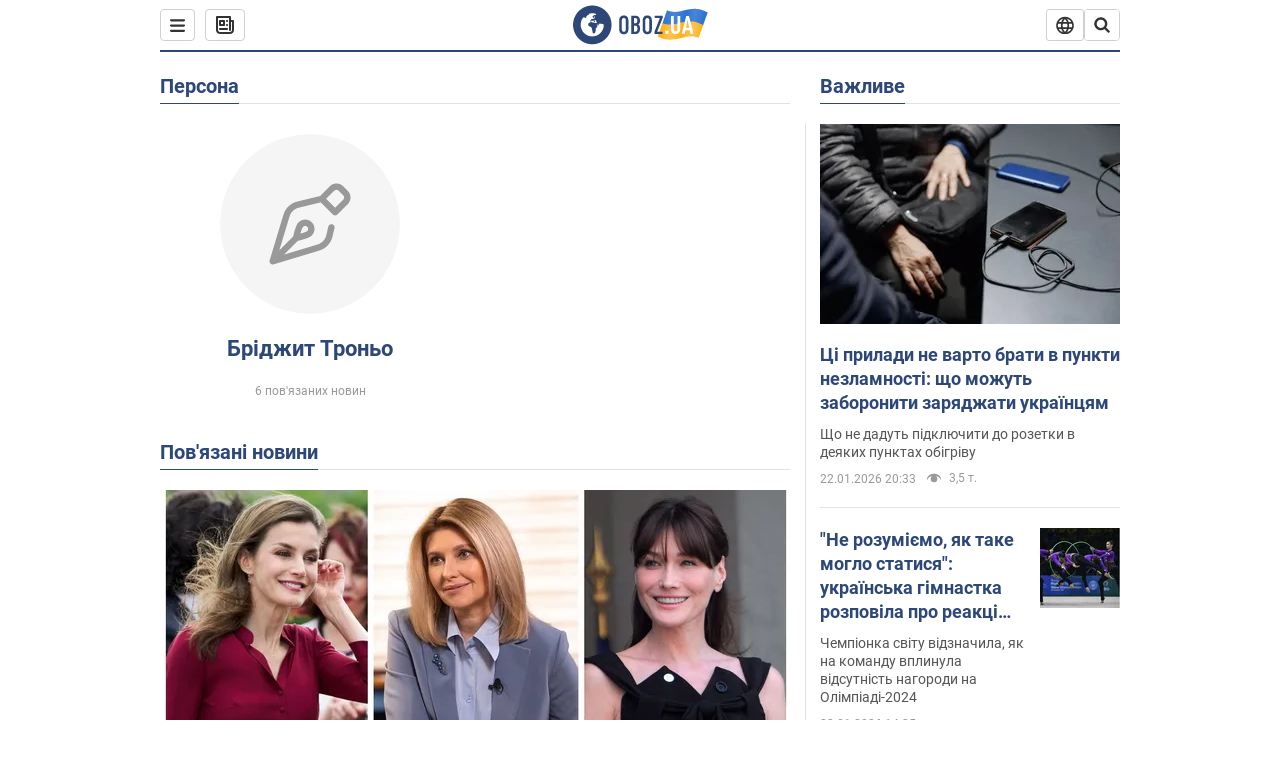

--- FILE ---
content_type: text/html; charset=utf-8
request_url: https://www.obozrevatel.com/ukr/person/bridzhit-trone.htm
body_size: 19880
content:
<!DOCTYPE html><html lang="uk"><head><meta charSet="utf-8"><meta name="viewport" content="width=device-width, initial-scale=1.0, maximum-scale=1"><link rel="dns-prefetch" href="//securepubads.g.doubleclick.net"><link rel="preconnect" href="//securepubads.g.doubleclick.net"><link rel="dns-prefetch" href="//cm.g.doubleclick.net"><link rel="preconnect" href="//cm.g.doubleclick.net"><link rel="dns-prefetch" href="//gaua.hit.gemius.pl"><link rel="preconnect" href="//gaua.hit.gemius.pl"><link rel="preconnect" href="https://fonts.googleapis.com"><link rel="preconnect" href="https://fonts.gstatic.com" crossOrigin="anonymous"><script type="text/javascript">
                !function(){"use strict";function e(e){var t=!(arguments.length>1&&void 0!==arguments[1])||arguments[1],c=document.createElement("script");c.src=e,t?c.type="module":(c.async=!0,c.type="text/javascript",c.setAttribute("nomodule",""));var n=document.getElementsByTagName("script")[0];n.parentNode.insertBefore(c,n)}!function(t,c){!function(t,c,n){var a,o,r;n.accountId=c,null!==(a=t.marfeel)&&void 0!==a||(t.marfeel={}),null!==(o=(r=t.marfeel).cmd)&&void 0!==o||(r.cmd=[]),t.marfeel.config=n;var i="https://sdk.mrf.io/statics";e("".concat(i,"/marfeel-sdk.js?id=").concat(c),!0),e("".concat(i,"/marfeel-sdk.es5.js?id=").concat(c),!1)}(t,c,arguments.length>2&&void 0!==arguments[2]?arguments[2]:{})}(window,10008,{} /* Config */)}();
                </script><title>Бріджит Троньо - новини сьогодні, біографія, фото, відео, історія життя| OBOZ.UA</title><meta name="description" content="Бріджит Троньо: новини, публікації, інтерв&#039;ю та розслідування на сайті OBOZ.UA"><meta name="cXenseParse:obo-isAdult" content="false"><meta name="cXenseParse:obo-language" content="ua"><meta name="cXenseParse:obo-pageType" content="person"><meta name="cXenseParse:obo-platform" content="desktop"><meta property="og:type" content="website"><meta property="og:title" content="Бріджит Троньо - новини сьогодні, біографія, фото, відео, історія життя| OBOZ.UA"><meta property="og:description" content="Бріджит Троньо: новини, публікації, інтерв&#039;ю та розслідування на сайті OBOZ.UA"><meta property="og:site_name" content="OBOZ.UA"><meta property="og:image" content="https://cdn.obozrevatel.com/core/img/oboz-social.jpg">									<meta property="og:image:type" content="image/jpg"><meta property="og:image:width" content="1200px"><meta property="og:image:height" content="630px"><meta property="og:url" content="https://www.obozrevatel.com/ukr/person/bridzhit-trone.htm"><meta name="twitter:card" content="summary_large_image"><meta name="twitter:title" content="Бріджит Троньо - новини сьогодні, біографія, фото, відео, історія життя| OBOZ.UA"><meta name="twitter:description" content="Бріджит Троньо: новини, публікації, інтерв&#039;ю та розслідування на сайті OBOZ.UA"><meta name="twitter:image" content="https://cdn.obozrevatel.com/core/img/oboz-social.jpg"><meta name="twitter:site" content="@obozrevatel_ua"><meta name="twitter:dnt" content="on"><link rel="canonical" href="https://www.obozrevatel.com/ukr/person/bridzhit-trone.htm"><link rel="alternate" hrefLang="ru" href="https://www.obozrevatel.com/person/bridzhit-trone.htm"><link rel="alternate" hrefLang="uk" href="https://www.obozrevatel.com/ukr/person/bridzhit-trone.htm"><link rel="alternate" hrefLang="x-default" href="https://www.obozrevatel.com/ukr/person/bridzhit-trone.htm"><script type="application/ld+json">{"@context":"https://schema.org","@type":"BreadcrumbList","itemListElement":[{"@type":"ListItem","position":1,"item":{"@id":"https://www.obozrevatel.com/ukr/","name":"OBOZ.UA"}},{"@type":"ListItem","position":2,"item":{"@id":"https://www.obozrevatel.com/ukr/person/bridzhit-trone.htm","name":"Бріджит Троньо"}}]}</script><script type="application/ld+json">{"@context":"https://schema.org","@type":"WebPage","name":"Бріджит Троньо - новини сьогодні, біографія, фото, відео, історія життя| OBOZ.UA","description":"Бріджит Троньо: новини, публікації, інтерв'ю та розслідування на сайті OBOZ.UA","url":"https://www.obozrevatel.com/ukr/person/bridzhit-trone.htm","inLanguage":"ua","additionalType":"landing_homepage","author":{"@type":"NewsMediaOrganization","name":"OBOZ.UA","legalName":"ТОВ Золота середина","url":"https://www.obozrevatel.com/","sameAs":["https://www.facebook.com/obozrevatel","https://m.me/obozrevatel","https://www.instagram.com/obozrevatel.ua","https://www.pinterest.com/obozrevatel","https://x.com/obozrevatel_ua","https://t.me/uaobozrevatel","https://www.youtube.com/channel/UC97O_ce8Rm7rE0hjE82joaA","https://uk.wikipedia.org/wiki/%D0%9E%D0%B1%D0%BE%D0%B7%D1%80%D0%B5%D0%B2%D0%B0%D1%82%D0%B5%D0%BB%D1%8C"],"foundingDate":"2001-04-01","logo":{"@type":"ImageObject","url":"https://cdn.obozrevatel.com/news/img/icons/logo/Logo_Blue_Flag.svg","width":600,"height":60},"address":{"@type":"PostalAddress","streetAddress":"вул. Деревообробна, 7","addressLocality":"Київ","postalCode":"01013","addressCountry":{"@type":"Country","name":"UA"}},"contactPoint":{"@type":"ContactPoint","email":"info@obozrevatel.com","telephone":"+380 (44) 205-44-60","contactType":"customer support","areaServed":"UA","availableLanguage":["uk-UA","ru-UA","en-UA"]},"alternateName":"Obozrevatel"},"publisher":{"@type":"NewsMediaOrganization","name":"OBOZ.UA","legalName":"ТОВ Золота середина","url":"https://www.obozrevatel.com/","sameAs":["https://www.facebook.com/obozrevatel","https://m.me/obozrevatel","https://www.instagram.com/obozrevatel.ua","https://www.pinterest.com/obozrevatel","https://x.com/obozrevatel_ua","https://t.me/uaobozrevatel","https://www.youtube.com/channel/UC97O_ce8Rm7rE0hjE82joaA","https://uk.wikipedia.org/wiki/%D0%9E%D0%B1%D0%BE%D0%B7%D1%80%D0%B5%D0%B2%D0%B0%D1%82%D0%B5%D0%BB%D1%8C"],"foundingDate":"2001-04-01","logo":{"@type":"ImageObject","url":"https://cdn.obozrevatel.com/news/img/icons/logo/Logo_Blue_Flag.svg","width":600,"height":60},"address":{"@type":"PostalAddress","streetAddress":"вул. Деревообробна, 7","addressLocality":"Київ","postalCode":"01013","addressCountry":{"@type":"Country","name":"UA"}},"contactPoint":{"@type":"ContactPoint","email":"info@obozrevatel.com","telephone":"+380 (44) 205-44-60","contactType":"customer support","areaServed":"UA","availableLanguage":["uk-UA","ru-UA","en-UA"]},"alternateName":"Obozrevatel"},"creator":{"@type":"NewsMediaOrganization","name":"OBOZ.UA","legalName":"ТОВ Золота середина","url":"https://www.obozrevatel.com/","sameAs":["https://www.facebook.com/obozrevatel","https://m.me/obozrevatel","https://www.instagram.com/obozrevatel.ua","https://www.pinterest.com/obozrevatel","https://x.com/obozrevatel_ua","https://t.me/uaobozrevatel","https://www.youtube.com/channel/UC97O_ce8Rm7rE0hjE82joaA","https://uk.wikipedia.org/wiki/%D0%9E%D0%B1%D0%BE%D0%B7%D1%80%D0%B5%D0%B2%D0%B0%D1%82%D0%B5%D0%BB%D1%8C"],"foundingDate":"2001-04-01","logo":{"@type":"ImageObject","url":"https://cdn.obozrevatel.com/news/img/icons/logo/Logo_Blue_Flag.svg","width":600,"height":60},"address":{"@type":"PostalAddress","streetAddress":"вул. Деревообробна, 7","addressLocality":"Київ","postalCode":"01013","addressCountry":{"@type":"Country","name":"UA"}},"contactPoint":{"@type":"ContactPoint","email":"info@obozrevatel.com","telephone":"+380 (44) 205-44-60","contactType":"customer support","areaServed":"UA","availableLanguage":["uk-UA","ru-UA","en-UA"]},"alternateName":"Obozrevatel"},"isPartOf":{"@type":"WebSite","url":"https://www.obozrevatel.com/","name":"OBOZ.UA","alternateName":"OBOZ","inLanguage":"ua"},"potentialAction":{"@type":"SearchAction","target":{"@type":"EntryPoint","urlTemplate":"https://www.obozrevatel.com/ukr/search/"},"query-input":{"@type":"PropertyValueSpecification","valueRequired":"http://schema.org/True","valueName":"search_term_string"}}}</script><script type="application/ld+json">{"@context":"https://schema.org","@type":"CollectionPage","name":"Бріджит Троньо - новини сьогодні, біографія, фото, відео, історія життя| OBOZ.UA","description":"Бріджит Троньо: новини, публікації, інтерв'ю та розслідування на сайті OBOZ.UA","url":"https://www.obozrevatel.com/ukr/person/bridzhit-trone.htm","mainEntity":{"@type":"ItemList","itemListElement":[{"@type":"ListItem","url":"https://www.obozrevatel.com/ukr/lady-oboz/olena-zelenska-karla-bruni-koroleva-letitsiya-top-5-najstilnishih-pershih-ledi-v-istorii-foto.htm"},{"@type":"ListItem","url":"https://www.obozrevatel.com/ukr/life/people/druzhina-makrona-prikrasila-obkladinku-elle-vin-odrazu-stav-golovnoyu-sensatsieyu-frantsii.htm"},{"@type":"ListItem","url":"https://news.obozrevatel.com/ukr/lady/beauty/49835-slidom-za-melanieyu-druzhina-nyashki-makrona-zdivuvala-svoim-obrazom.htm"},{"@type":"ListItem","url":"https://news.obozrevatel.com/ukr/abroad/46352-hlopets-z-matuseyu-drug-putina-idko-pozhartuvav-nad-makrona-i-jogo-druzhinoyu.htm"},{"@type":"ListItem","url":"https://www.obozrevatel.com/ukr/curious/28019-yak-ne-kobila-tak-sterlyad-v-merezhi-poznuschalisya-nad-narechenoyu-putina.htm"},{"@type":"ListItem","url":"https://news.obozrevatel.com/ukr/lady/fashion/61954-stil-pershoi-ledi-frantsii-kraschi-obrazi-64-richnoi-bridzhit-makron.htm"}]}}</script><script type="application/ld+json">{"@context":"https://schema.org","@type":"Organization","url":"https://www.obozrevatel.com/","logo":"https://cdn.obozrevatel.com/news/img/icons/logo/Logo_Blue_Flag.svg","name":"OBOZ.UA","sameAs":["https://www.facebook.com/obozrevatel","https://m.me/obozrevatel?ref=On-Site%20Subs.FB-plug","https://www.instagram.com/obozrevatel.ua","https://www.pinterest.com/obozrevatel","https://t.me/uaobozrevatel","https://twitter.com/obozrevatel_ua","https://www.youtube.com/channel/UCMlCPwzF9ibXfCTjFF9Ihmg","https://www.youtube.com/channel/UC97O_ce8Rm7rE0hjE82joaA"]}</script><script type="application/ld+json">{"@context":"https://schema.org","@type":"NewsMediaOrganization","name":"OBOZ.UA","legalName":"ТОВ Золота середина","alternateName":"Obozrevatel","url":"https://www.obozrevatel.com/","sameAs":["https://www.facebook.com/obozrevatel","https://m.me/obozrevatel","https://www.instagram.com/obozrevatel.ua","https://www.pinterest.com/obozrevatel","https://x.com/obozrevatel_ua","https://t.me/uaobozrevatel","https://www.youtube.com/channel/UC97O_ce8Rm7rE0hjE82joaA","https://uk.wikipedia.org/wiki/%D0%9E%D0%B1%D0%BE%D0%B7%D1%80%D0%B5%D0%B2%D0%B0%D1%82%D0%B5%D0%BB%D1%8C"],"foundingDate":"2001-04-01","logo":{"@type":"ImageObject","url":"https://cdn.obozrevatel.com/news/img/icons/logo/Logo_Blue_Flag.svg","width":600,"height":60},"address":{"@type":"PostalAddress","streetAddress":"вул. Деревообробна, 7","addressLocality":"Київ","postalCode":"01013","addressCountry":{"@type":"Country","name":"UA"}},"contactPoint":{"@type":"ContactPoint","email":"info@obozrevatel.com","telephone":"+380 (44) 205-44-60","contactType":"customer support","areaServed":"UA","availableLanguage":["uk-UA","ru-UA","en-UA"]},"publishingPrinciples":"https://www.obozrevatel.com/ukr/editorial.htm","identifier":{"@type":"PropertyValue","propertyID":"https://kg.google.com","value":"/g/11dfwyk_6t"}}</script><script type="application/ld+json">{"@context":"https://schema.org","@type":"Person","name":"Бріджит Троньо","url":"https://www.obozrevatel.com/ukr/person/bridzhit-trone.htm"}</script><link rel="preload" href="https://fonts.googleapis.com/css2?family=Roboto:ital,wght@0,100..900;1,100..900&display=swap" as="font" type="font/woff2" crossOrigin="anonymous"><link rel="preload" href="https://cdn.obozrevatel.com/news/commons/person.min.css?v=423698818" as="style"><link rel="preload" href="https://securepubads.g.doubleclick.net/tag/js/gpt.js" as="script"><meta name="theme-color" content="#1C629C"><meta property="fb:app_id" content="236629479701279"><meta property="fb:pages" content="145276418816044"><link rel="shortcut icon" href="https://cdn.obozrevatel.com/news/img/favicons/favicon.ico" type="image/x-icon"><link rel="apple-touch-icon" href="https://cdn.obozrevatel.com/news/img/favicons/72x72.png"><link rel="apple-touch-icon" sizes="96x96" href="https://cdn.obozrevatel.com/news/img/favicons/96x96.png"><link rel="apple-touch-icon" sizes="128x128" href="https://cdn.obozrevatel.com/news/img/favicons/128x128.png"><link rel="apple-touch-icon" sizes="144x144" href="https://cdn.obozrevatel.com/news/img/favicons/144x144.png"><link rel="apple-touch-icon-precomposed" href="https://cdn.obozrevatel.com/news/img/favicons/72x72.png"><link rel="apple-touch-icon-precomposed" sizes="96x96" href="https://cdn.obozrevatel.com/news/img/favicons/96x96.png"><link rel="apple-touch-icon-precomposed" sizes="128x128" href="https://cdn.obozrevatel.com/news/img/favicons/128x128.png"><link rel="apple-touch-icon-precomposed" sizes="144x144" href="https://cdn.obozrevatel.com/news/img/favicons/144x144.png"><link rel="manifest" href="/manifest.json"><link rel="chrome-webstore-item" href="https://chrome.google.com/webstore/detail/geeaennekbbdgfnjhnbgafdfjoefhmbb"><link rel="stylesheet" href="https://cdn.obozrevatel.com/news/commons/person.min.css?v=423698818"><script type="application/ld+json">{"@context":"https://schema.org","@type":"WebSite","url":"https://www.obozrevatel.com/","name":"OBOZ.UA","alternateName":"Obozrevatel","inLanguage":"ua","author":{"@type":"NewsMediaOrganization","name":"OBOZ.UA","legalName":"ТОВ Золота середина","url":"https://www.obozrevatel.com/","sameAs":["https://www.facebook.com/obozrevatel","https://m.me/obozrevatel","https://www.instagram.com/obozrevatel.ua","https://www.pinterest.com/obozrevatel","https://x.com/obozrevatel_ua","https://t.me/uaobozrevatel","https://www.youtube.com/channel/UC97O_ce8Rm7rE0hjE82joaA","https://uk.wikipedia.org/wiki/%D0%9E%D0%B1%D0%BE%D0%B7%D1%80%D0%B5%D0%B2%D0%B0%D1%82%D0%B5%D0%BB%D1%8C"],"foundingDate":"2001-04-01","logo":{"@type":"ImageObject","url":"https://cdn.obozrevatel.com/news/img/icons/logo/Logo_Blue_Flag.svg","width":600,"height":60},"address":{"@type":"PostalAddress","streetAddress":"вул. Деревообробна, 7","addressLocality":"Київ","postalCode":"01013","addressCountry":{"@type":"Country","name":"UA"}},"contactPoint":{"@type":"ContactPoint","email":"info@obozrevatel.com","telephone":"+380 (44) 205-44-60","contactType":"customer support","areaServed":"UA","availableLanguage":["uk-UA","ru-UA","en-UA"]},"alternateName":"Obozrevatel"},"publisher":{"@type":"NewsMediaOrganization","name":"OBOZ.UA","legalName":"ТОВ Золота середина","url":"https://www.obozrevatel.com/","sameAs":["https://www.facebook.com/obozrevatel","https://m.me/obozrevatel","https://www.instagram.com/obozrevatel.ua","https://www.pinterest.com/obozrevatel","https://x.com/obozrevatel_ua","https://t.me/uaobozrevatel","https://www.youtube.com/channel/UC97O_ce8Rm7rE0hjE82joaA","https://uk.wikipedia.org/wiki/%D0%9E%D0%B1%D0%BE%D0%B7%D1%80%D0%B5%D0%B2%D0%B0%D1%82%D0%B5%D0%BB%D1%8C"],"foundingDate":"2001-04-01","logo":{"@type":"ImageObject","url":"https://cdn.obozrevatel.com/news/img/icons/logo/Logo_Blue_Flag.svg","width":600,"height":60},"address":{"@type":"PostalAddress","streetAddress":"вул. Деревообробна, 7","addressLocality":"Київ","postalCode":"01013","addressCountry":{"@type":"Country","name":"UA"}},"contactPoint":{"@type":"ContactPoint","email":"info@obozrevatel.com","telephone":"+380 (44) 205-44-60","contactType":"customer support","areaServed":"UA","availableLanguage":["uk-UA","ru-UA","en-UA"]},"alternateName":"Obozrevatel"},"creator":{"@type":"NewsMediaOrganization","name":"OBOZ.UA","legalName":"ТОВ Золота середина","url":"https://www.obozrevatel.com/","sameAs":["https://www.facebook.com/obozrevatel","https://m.me/obozrevatel","https://www.instagram.com/obozrevatel.ua","https://www.pinterest.com/obozrevatel","https://x.com/obozrevatel_ua","https://t.me/uaobozrevatel","https://www.youtube.com/channel/UC97O_ce8Rm7rE0hjE82joaA","https://uk.wikipedia.org/wiki/%D0%9E%D0%B1%D0%BE%D0%B7%D1%80%D0%B5%D0%B2%D0%B0%D1%82%D0%B5%D0%BB%D1%8C"],"foundingDate":"2001-04-01","logo":{"@type":"ImageObject","url":"https://cdn.obozrevatel.com/news/img/icons/logo/Logo_Blue_Flag.svg","width":600,"height":60},"address":{"@type":"PostalAddress","streetAddress":"вул. Деревообробна, 7","addressLocality":"Київ","postalCode":"01013","addressCountry":{"@type":"Country","name":"UA"}},"contactPoint":{"@type":"ContactPoint","email":"info@obozrevatel.com","telephone":"+380 (44) 205-44-60","contactType":"customer support","areaServed":"UA","availableLanguage":["uk-UA","ru-UA","en-UA"]},"alternateName":"Obozrevatel"},"potentialAction":{"@type":"SearchAction","target":{"@type":"EntryPoint","urlTemplate":"https://www.obozrevatel.com/ukr/search/"},"query-input":{"@type":"PropertyValueSpecification","valueRequired":"http://schema.org/True","valueName":"search_term_string"}}}</script></head><body class=""><noscript><iframe height="0" width="0" style="display:none;visibility:hidden" src="https://www.googletagmanager.com/ns.html?id=GTM-5ZV62SC"></iframe></noscript><div class="page --desktop"><script>var _Oboz_Core_HeaderDropMenu = {"urlRu":"https://www.obozrevatel.com/person/bridzhit-trone.htm","urlUa":"https://www.obozrevatel.com/ukr/person/bridzhit-trone.htm"};var _Oboz_News_analyticsPageData = {"domain":"www.obozrevatel.com","url":"https://www.obozrevatel.com/ukr/person/bridzhit-trone.htm","isAdult":false,"newsId":null,"newsTitle":null,"section":null,"subsection":null,"pageType":"person","newsType":null,"platform":"desktop","language":"ua","city":null,"country":null,"tags":[],"themes":[],"persons":["Бріджит Троньо"],"authors":[],"importance":null,"publishDate":null,"сommentsReactionNumber":null,"facebookReactionNumber":null,"totalBannerCount":null,"variation":"A","taggedAuthor":[],"headlineTags":null};var _Oboz_News_pageName = "person";</script><svg style="height: 0; width: 0; position: absolute; visibility: hidden"><defs><linearGradient id="paint0_linear_12387_16706" x1="131.798" y1="17.1402" x2="91.5905" y2="10.3877" gradientUnits="userSpaceOnUse"><stop stop-color="#2B74D3"></stop><stop offset="0.239583" stop-color="#4A85D3"></stop><stop offset="0.463542" stop-color="#2B74D3"></stop><stop offset="0.75" stop-color="#4A85D3"></stop><stop offset="1" stop-color="#2B74D3"></stop></linearGradient><linearGradient id="paint1_linear_12387_16706" x1="129.203" y1="28.4966" x2="89.6089" y2="22.051" gradientUnits="userSpaceOnUse"><stop stop-color="#FFB117"></stop><stop offset="0.218037" stop-color="#FDC453"></stop><stop offset="0.468388" stop-color="#FFB117"></stop><stop offset="0.741921" stop-color="#FDC453"></stop><stop offset="1" stop-color="#FFB117"></stop></linearGradient></defs></svg><svg display="none"><symbol id="icon-newspaper" viewBox="0 0 18 18"><path fill-rule="evenodd" clip-rule="evenodd" d="M0 1C0 0.447715 0.447715 0 1 0H14C14.5523 0 15 0.447715 15 1V4H17C17.5523 4 18 4.44772 18 5V14C18 16.2091 16.2091 18 14 18H4C1.79086 18 0 16.2091 0 14V1ZM15 6V14C15 14.5523 14.5523 15 14 15C13.4477 15 13 14.5523 13 14V2H2V14C2 15.1046 2.89543 16 4 16H14C15.1046 16 16 15.1046 16 14V6H15Z" fill="#333333"></path><path fill-rule="evenodd" clip-rule="evenodd" d="M5 6V8H7V6H5ZM4 4C3.44772 4 3 4.44772 3 5V9C3 9.55228 3.44772 10 4 10H8C8.55228 10 9 9.55228 9 9V5C9 4.44772 8.55228 4 8 4H4Z" fill="#333333"></path><path d="M10 5C10 4.44772 10.4477 4 11 4C11.5523 4 12 4.44772 12 5C12 5.55228 11.5523 6 11 6C10.4477 6 10 5.55228 10 5Z" fill="#333333"></path><path d="M10 9C10 8.44772 10.4477 8 11 8C11.5523 8 12 8.44772 12 9C12 9.55228 11.5523 10 11 10C10.4477 10 10 9.55228 10 9Z" fill="#333333"></path><path d="M3 13C3 12.4477 3.44772 12 4 12H11C11.5523 12 12 12.4477 12 13C12 13.5523 11.5523 14 11 14H4C3.44772 14 3 13.5523 3 13Z" fill="#333333"></path></symbol><symbol id="icon-fullLogo-oboz" viewBox="0 0 136 40"><path fill-rule="evenodd" clip-rule="evenodd" d="M131.104 20.2371L135.658 7.73113C135.688 7.57495 135.603 7.41871 135.457 7.356C129.08 4.61819 125.19 1.70093 109.414 6.02562C101.972 8.06579 96.8882 6.08989 95.4304 5.39264C95.2178 5.29095 94.9557 5.41694 94.9136 5.64881L90.3627 18.6748C96.9088 22.144 102.431 23.7621 118.156 19.4515C122.124 18.3637 127.176 18.6652 131.104 20.2371Z" fill="url(#paint0_linear_12387_16706)"></path><path fill-rule="evenodd" clip-rule="evenodd" d="M126.247 32.6665C126.446 32.7408 126.667 32.6201 126.706 32.4112L131.234 20.0408C124.705 17.2731 120.923 14.2215 104.94 18.6029C96.0509 21.0397 90.5298 18.0609 90.5298 18.0609L85.8343 31.2079C85.8106 31.3512 85.8822 31.4942 86.0107 31.5617C92.4584 34.9476 97.7923 36.2917 113.343 32.0287C117.184 30.976 122.377 31.2245 126.247 32.6665Z" fill="url(#paint1_linear_12387_16706)"></path><path d="M20.2915 0.526367C9.68855 0.526367 1.05078 9.17004 1.05078 19.8827C1.05078 30.5953 9.68855 39.239 20.2915 39.239C30.9402 39.239 39.5323 30.5493 39.5323 19.8827C39.578 9.17004 30.9402 0.526367 20.2915 0.526367ZM31.8085 20.3884C31.4886 26.5493 26.4613 31.4229 20.2458 31.4229C13.8475 31.4229 8.68309 26.2275 8.68309 19.7907C8.68309 17.262 9.46003 14.9172 10.8311 13.0321C11.4252 12.2045 12.2479 12.1126 12.4764 12.1585C12.4764 12.1585 12.5678 12.3425 12.7049 12.6643C12.842 12.9861 13.0248 13.17 13.2533 13.17C13.5733 13.17 13.8475 12.8482 14.1217 12.2045C14.4416 11.3769 14.8529 10.8252 15.2185 10.5034C15.6299 10.1815 15.9955 9.95165 16.4068 9.81372C16.5439 9.76774 16.681 9.76774 16.8181 9.72177C17.0009 9.67579 17.138 9.58384 17.138 9.49188C17.138 9.262 17.0466 9.07809 16.8181 8.89418C17.7779 8.48039 19.0118 8.2505 20.4743 8.2505C21.7997 8.2505 22.5309 8.43441 22.5309 8.43441C23.5364 8.71027 24.2676 9.17004 24.2219 9.49188C24.1762 9.81372 23.7192 9.99763 23.2165 9.90567C22.7137 9.81372 21.8454 10.2275 21.297 10.7333C20.7485 11.239 20.3829 11.8827 20.4743 12.1126C20.5657 12.3425 20.7942 12.6183 20.8856 12.6183C21.0228 12.6643 21.1599 12.8022 21.2513 12.9402C21.3427 13.0781 21.5255 13.1241 21.6169 13.0321C21.754 12.9402 21.8454 12.7103 21.7997 12.4344C21.7997 12.2045 22.0282 11.7907 22.3481 11.5608C22.668 11.331 22.8966 11.4689 22.8966 11.8827C22.8966 12.2965 22.7137 12.8482 22.4852 13.0781C22.3024 13.3539 21.754 13.7218 21.297 13.9057C20.8399 14.0896 19.4232 13.8597 19.0576 14.3654C18.829 14.6873 19.5603 15.0091 19.1033 15.239C18.829 15.3769 18.5091 15.239 18.372 15.5149C18.2349 15.7907 18.1435 16.2965 18.372 16.4804C18.6462 16.7562 19.4689 16.3884 19.5146 16.0666C19.5603 15.6988 19.8802 15.6988 20.1087 15.7448C20.3372 15.7907 20.6571 15.6988 20.7942 15.5608C20.9314 15.4229 21.2513 15.4229 21.4341 15.5608C21.6169 15.6988 21.8911 16.0206 21.9368 16.2965C22.0282 16.5264 22.0739 16.7103 21.754 16.8942C21.6169 16.9861 21.6626 17.1241 21.7997 17.17C21.9368 17.262 22.3481 17.216 22.4852 17.1241C22.6223 17.0321 22.7137 16.7562 22.7594 16.6183C22.8052 16.4804 23.0337 16.5723 23.1708 16.5264C23.3079 16.4344 23.2165 16.3884 23.0337 16.1126C22.8052 15.8367 22.3938 15.7448 22.3481 15.239C22.3024 15.0551 22.7594 15.0091 23.2165 15.0091C23.6278 15.0091 24.0848 15.4689 24.1762 16.0206C24.2676 16.5723 24.4961 16.9861 24.679 16.9861C24.8618 16.9861 24.8618 17.9057 24.5418 17.9976C24.2219 18.0896 23.4907 18.1356 22.8966 17.9517C21.8454 17.6758 20.6114 17.3999 20.2458 17.354C19.8345 17.308 19.5146 16.9861 19.1947 16.9402C18.5548 16.8482 17.7779 17.5379 17.7779 17.5379C16.9552 17.8137 16.4068 18.4114 16.2697 18.9172C16.1783 19.4229 16.224 20.1585 16.3611 20.5264C16.4982 20.8942 17.138 21.308 17.7322 21.4459C18.3263 21.5838 19.2404 22.3195 19.7888 23.1011C20.2001 24.7562 20.3829 26.1356 20.3829 26.1356C20.52 27.193 20.8399 28.2045 21.1599 28.3884C21.4798 28.6183 22.8509 28.2965 23.3079 27.3769C23.8106 26.4574 23.6278 23.9746 23.7649 23.4689C23.902 23.0091 25.2731 21.9517 25.3645 21.4919C25.4559 21.0781 25.2731 20.4804 25.2731 20.4804C24.8618 19.5149 24.5875 18.6873 24.679 18.6413C24.7704 18.5953 25.0446 19.0091 25.2731 19.6068C25.5016 20.1585 26.0957 20.5264 26.507 20.3425C26.9641 20.1585 27.0098 19.5149 26.6899 18.8252C27.741 18.7333 28.7922 18.7333 29.7062 18.8252C30.6203 18.9172 31.3972 19.285 31.58 19.4689C31.8085 20.0666 31.8085 20.3884 31.8085 20.3884Z" fill="#2D4878"></path><path d="M47.2578 15.5148C47.2578 14.1355 47.3492 12.8022 48.6289 11.6068C49.4058 10.8711 50.457 10.4114 51.8281 10.4114C53.1991 10.4114 54.2503 10.8711 55.0272 11.6068C56.2612 12.8022 56.3983 14.1355 56.3983 15.5148V24.2045C56.3983 25.5838 56.3069 26.9171 55.0272 28.1125C54.2503 28.8482 53.1991 29.3079 51.8281 29.3079C50.457 29.3079 49.4058 28.8482 48.6289 28.1125C47.3949 26.9171 47.2578 25.5838 47.2578 24.2045V15.5148ZM53.7933 15.147C53.7933 14.5953 53.7476 14.0436 53.2448 13.5378C52.9706 13.262 52.4679 13.0321 51.8281 13.0321C51.1882 13.0321 50.7312 13.262 50.4113 13.5378C49.9086 14.0436 49.8629 14.5953 49.8629 15.147V24.6183C49.8629 25.17 49.9086 25.7217 50.4113 26.2275C50.6855 26.5033 51.1882 26.7332 51.8281 26.7332C52.4679 26.7332 52.9249 26.5033 53.2448 26.2275C53.7476 25.7217 53.7933 25.17 53.7933 24.6183V15.147Z" fill="#2D4878"></path><path d="M62.8878 10.6873C63.6648 10.6873 65.173 10.7792 66.3155 11.5608C67.9608 12.7562 67.9608 14.6873 67.9608 15.7907C67.9608 16.9861 67.8694 17.8137 67.1839 18.6413C66.864 19.0551 66.4526 19.3309 66.1784 19.4689C66.864 19.7907 67.1839 20.2505 67.4124 20.6183C67.9151 21.5378 67.9151 22.0436 67.9151 22.9171V24.2964C67.9151 25.0781 67.9151 26.9631 66.3612 28.1125C65.7671 28.5723 64.8073 28.9861 63.2535 28.9861H59.2773V10.6873H62.8878ZM61.9738 18.3194H63.2078C64.0761 18.3194 64.6245 17.9516 64.853 17.6298C65.173 17.262 65.3558 16.6183 65.3558 16.0666V14.9631C65.3558 14.5033 65.1273 14.0436 64.853 13.7217C64.5331 13.3999 64.0304 13.124 63.1621 13.124H61.9281V18.3194H61.9738ZM61.9738 26.6873H63.1621C63.5734 26.6873 64.396 26.6413 64.9445 25.8597C65.4015 25.262 65.4015 24.2964 65.4015 24.0206V23.147C65.4015 22.2735 65.2644 21.6298 64.7159 21.124C64.3046 20.8022 63.8933 20.6643 63.3449 20.6643H62.0195V26.6873H61.9738Z" fill="#2D4878"></path><path d="M70.7461 15.5148C70.7461 14.1355 70.8375 12.8022 72.1172 11.6068C72.8941 10.8711 73.9453 10.4114 75.3163 10.4114C76.6874 10.4114 77.7386 10.8711 78.5155 11.6068C79.7495 12.8022 79.8866 14.1355 79.8866 15.5148V24.2045C79.8866 25.5838 79.7952 26.9171 78.5155 28.1125C77.7386 28.8482 76.6874 29.3079 75.3163 29.3079C73.9453 29.3079 72.8941 28.8482 72.1172 28.1125C70.8832 26.9171 70.7461 25.5838 70.7461 24.2045V15.5148ZM77.2816 15.147C77.2816 14.5953 77.2359 14.0436 76.7331 13.5378C76.4589 13.262 75.9562 13.0321 75.3163 13.0321C74.6765 13.0321 74.2195 13.262 73.8996 13.5378C73.3968 14.0436 73.3511 14.5953 73.3511 15.147V24.6183C73.3511 25.17 73.3968 25.7217 73.8996 26.2275C74.1738 26.5033 74.6765 26.7332 75.3163 26.7332C75.9562 26.7332 76.4132 26.5033 76.7331 26.2275C77.2359 25.7217 77.2816 25.17 77.2816 24.6183V15.147Z" fill="#2D4878"></path><path d="M90.7186 10.6873V12.7102L85.2343 26.6873H90.5815V29.0321H82.4922V26.7332L87.8394 13.0781H82.8578V10.7332H90.7186V10.6873Z" fill="#2D4878"></path><path d="M96.467 28.7466H93.332V25.6596H96.467V28.7466Z" fill="white"></path><path d="M108.258 24.3545C108.258 25.6931 107.842 26.789 107.009 27.6423C106.143 28.5124 105.021 28.9474 103.645 28.9474C102.251 28.9474 101.121 28.5124 100.255 27.6423C99.4222 26.789 99.0059 25.6931 99.0059 24.3545V10.8772H101.861V24.5051C101.861 25.1242 102.03 25.6011 102.37 25.9357C102.71 26.2536 103.135 26.4125 103.645 26.4125C104.154 26.4125 104.571 26.2536 104.894 25.9357C105.233 25.6011 105.403 25.1242 105.403 24.5051V10.8772H108.258V24.3545Z" fill="white"></path><path d="M121.402 28.7466H118.42L117.681 25.2079H113.475L112.762 28.7466H109.754L114.215 10.8772H116.993L121.402 28.7466ZM117.146 22.673L115.591 15.194L114.036 22.673H117.146Z" fill="white"></path></symbol><symbol id="icon-rss" viewBox="0 0 20 20" fill="currentColor"><circle cx="5" cy="15" r="2"></circle><path fill-rule="evenodd" clip-rule="evenodd" d="M3 9C3 8.44772 3.44772 8 4 8C8.55228 8 12 11.4477 12 16C12 16.5523 11.5523 17 11 17C10.4477 17 10 16.5523 10 16C10 12.5523 7.44772 10 4 10C3.44772 10 3 9.55228 3 9Z"></path><path fill-rule="evenodd" clip-rule="evenodd" d="M3 4C3 3.44772 3.44772 3 4 3C11.5523 3 17 8.44772 17 16C17 16.5523 16.5523 17 16 17C15.4477 17 15 16.5523 15 16C15 9.55228 10.4477 5 4 5C3.44772 5 3 4.55228 3 4Z"></path></symbol><symbol id="icon-logo-youtube" viewBox="0 0 20 20"><path d="M19 7.99982C19 7.79982 19 7.59982 19 7.39982C18.9 6.49982 18.8 5.49982 18.2 4.79982C17.7 4.19982 16.9 4.09982 16.1 3.99982C15.2 3.89982 14.2 3.79982 13.2 3.79982C11.3 3.69982 9.29999 3.79982 7.39999 3.79982C6.39999 3.79982 5.39999 3.79982 4.39999 3.89982C3.29999 3.99982 1.99999 4.19982 1.49999 5.39982C0.899994 6.39982 0.999994 7.79982 0.999994 8.99982C0.999994 9.99982 0.999994 11.0998 0.999994 12.0998C1.09999 13.3998 1.09999 15.1998 2.59999 15.7998C3.39999 16.0998 4.29999 16.1998 5.19999 16.1998C6.09999 16.2998 6.99999 16.2998 7.89999 16.2998C9.79999 16.2998 11.6 16.2998 13.5 16.1998C14.8 16.1998 16.1 16.1998 17.4 15.6998C18.5 15.2998 18.8 14.1998 18.9 13.1998C19 12.1998 19 11.1998 19 10.1998C19 9.49982 19 8.79982 19 7.99982Z" fill="currentColor"></path><path d="M12.7 10.0002C11.1 9.1002 9.6 8.1002 8 7.2002C8 9.1002 8 10.9002 8 12.7002C9.6 11.8002 11.1 10.9002 12.7 10.0002Z" fill="white"></path></symbol><symbol id="icon-logo-facebook" viewBox="0 0 20 20"><path fill-rule="evenodd" clip-rule="evenodd" d="M7.80001 10.1V17.8C7.80001 17.9 7.90001 18 8.00001 18H10.9C11 18 11.1 17.9 11.1 17.8V9.9H13.2C13.3 9.9 13.4 9.8 13.4 9.7L13.6 7.3C13.6 7.2 13.5 7.1 13.4 7.1H11.1V5.5C11.1 5.1 11.4 4.8 11.8 4.8H13.4C13.5 4.8 13.6 4.7 13.6 4.6V2.2C13.6 2.1 13.5 2 13.4 2H10.7C9.10001 2 7.80001 3.3 7.80001 4.9V7.2H6.40001C6.30001 7.2 6.20001 7.3 6.20001 7.4V9.8C6.20001 9.9 6.30001 10 6.40001 10H7.80001V10.1Z" fill="currentColor"></path></symbol></svg><header class="headerSticky"><div class="headerSticky_inner"><div class="headerSticky_left"><div class="menu"><button class="menu_btn"><svg class="menu_icon --close" width="22" height="22" viewBox="0 0 22 22" fill="none" xmlns="http://www.w3.org/2000/svg"><path fill="#333333" fill-rule="evenodd" clip-rule="evenodd" d="M3.93061 15.9514C3.34483 16.5372 3.34483 17.4869 3.93061 18.0727C4.5164 18.6585 5.46615 18.6585 6.05193 18.0727L11.0017 13.123L15.9514 18.0727C16.5372 18.6585 17.487 18.6585 18.0728 18.0727C18.6586 17.4869 18.6586 16.5372 18.0728 15.9514L13.123 11.0016L18.0727 6.05187C18.6585 5.46608 18.6585 4.51634 18.0727 3.93055C17.487 3.34476 16.5372 3.34476 15.9514 3.93055L11.0017 8.88031L6.05195 3.9306C5.46616 3.34481 4.51642 3.34481 3.93063 3.9306C3.34484 4.51638 3.34484 5.46613 3.93063 6.05192L8.88035 11.0016L3.93061 15.9514Z"></path></svg><svg class="menu_icon" width="20" height="17" viewBox="0 0 20 17" fill="none" xmlns="http://www.w3.org/2000/svg"><path fill="#333333" fill-rule="evenodd" clip-rule="evenodd" d="M0 1.5C0 0.671573 0.671573 0 1.5 0H18.5C19.3284 0 20 0.671573 20 1.5C20 2.32843 19.3284 3 18.5 3H1.5C0.671573 3 0 2.32843 0 1.5ZM0 8.5C0 7.67157 0.671573 7 1.5 7H18.5C19.3284 7 20 7.67157 20 8.5C20 9.32843 19.3284 10 18.5 10H1.5C0.671573 10 0 9.32843 0 8.5ZM1.5 14C0.671573 14 0 14.6716 0 15.5C0 16.3284 0.671573 17 1.5 17H18.5C19.3284 17 20 16.3284 20 15.5C20 14.6716 19.3284 14 18.5 14H1.5Z"></path></svg></button></div><a class="newsBtn" href="https://www.obozrevatel.com/ukr/main-item/22-01-2026.htm"><div class="icon --icon-newspaper newsBtn_icon"><svg xmlns="http://www.w3.org/2000/svg" version="1.1" preserveAspectRatio="xMinYMin" fill="none" height="18" width="18"><use href="#icon-newspaper"></use></svg></div></a></div><a href="https://www.obozrevatel.com/" class="headerSticky_logo"><div class="icon --icon-fullLogo-oboz headerTopLine_logoImg"><svg xmlns="http://www.w3.org/2000/svg" version="1.1" preserveAspectRatio="xMinYMin" fill="none" height="40" width="136"><use href="#icon-fullLogo-oboz"></use></svg></div></a><div class="headerSticky_right"><div class="headerLangSwitcher undefined"><div class="headerLangSwitcher_btn"><svg width="18" height="18" viewBox="0 0 18 18" fill="none" xmlns="http://www.w3.org/2000/svg"><g clip-path="url(#clip0_11376_34979)"><path d="M16.5556 6.86437C16.0079 5.29719 14.9865 3.93908 13.6328 2.97814C12.2791 2.0172 10.6601 1.50098 9 1.50098C7.3399 1.50098 5.72088 2.0172 4.36718 2.97814C3.01347 3.93908 1.99207 5.29719 1.44445 6.86437M16.5556 6.86437C16.8436 7.68925 17 8.57636 17 9.49992C17.001 10.3975 16.8507 11.2888 16.5556 12.1364M16.5556 6.86437H1.44445M1.44445 6.86437C1.14934 7.71169 0.999092 8.60268 1 9.49992C0.999043 10.3975 1.14929 11.2887 1.44445 12.1364M16.5556 12.1364C16.0079 13.7035 14.9865 15.0616 13.6328 16.0226C12.2791 16.9835 10.6601 17.4998 9 17.4998C7.3399 17.4998 5.72088 16.9835 4.36718 16.0226C3.01347 15.0616 1.99207 13.7035 1.44445 12.1364M16.5556 12.1364H1.44445" stroke="#333333" stroke-width="1.66667" stroke-linecap="round" stroke-linejoin="round"></path><path d="M9.00083 17.5C13.4186 13.0822 13.4186 5.91778 9.00083 1.5C4.58306 5.91778 4.58306 13.0822 9.00083 17.5Z" stroke="#333333" stroke-width="1.66667" stroke-linecap="round" stroke-linejoin="round"></path></g><defs><clipPath id="clip0_11376_34979"><rect width="18" height="18" fill="white" transform="translate(0 0.5)"></rect></clipPath></defs></svg></div><div class="headerLangSwitcher_list"><div class="headerLangSwitcher_item --active"><a href="https://www.obozrevatel.com/ukr/person/bridzhit-trone.htm" class="headerLangSwitcher_link" data-langCode="uk"></a><span class="headerLangSwitcher_title">Українська</span><span class="headerLangSwitcher_titleSmall">УКР</span></div><div class="headerLangSwitcher_item "><a href="https://www.obozrevatel.com/person/bridzhit-trone.htm" class="headerLangSwitcher_link" data-langCode="ru"></a><span class="headerLangSwitcher_title">русский</span><span class="headerLangSwitcher_titleSmall">РУС</span></div></div></div><nav class="headerSearch" data-project="news"><form class="headerSearch_form"><input class="headerSearch_input" type="search" name="search" placeholder="Пошук по новинах та публікаціях" autoComplete="off" aria-label="Пошуковий рядок" disabled="true"><button class="headerSearch_btn" type="submit"><img class="headerSearch_icon" src="https://cdn.obozrevatel.com/core/img/icons/common/search-grey-dark.svg" alt="" aria-hidden="true"></button><button class="headerSearch_btn --close" type="button"><img class="headerSearch_icon" src="https://cdn.obozrevatel.com/core/img/icons/common/close-rounded-bold-grey-dark.svg" alt="" aria-hidden="true"></button></form></nav></div></div></header><div class="sectionRow --personPreview"><div class="page_leftCol"><article class="section --personInfo" id="undefined"><div class="section_headingWrap"><h2 class="section_heading"><span class="section_titleLink">Персона</span></h2></div><div class="section_content"><section class="personInfo --noContacts"><div class="personInfo_mainInfo"><div class="author"><div class="author_imgWrap"><img class="author_img" src="https://cdn.obozrevatel.com/core/img/icons/common/writer.svg" alt="Obozrevatel" aria-hidden="true"></div><h1 class="author_name">Бріджит Троньо</h1></div><div class="personInfo_shortDesc"></div><div class="personInfo_blogsNewsCount">6 пов'язаних новин</div></div><div class="personInfo_restInfoWrapp"><div class="personInfo_restInfo"></div><div class="personInfo_details --displayNone"><button class="personInfo_details_btn"><span class="personInfo_details_btnText">Детальніше</span></button></div></div></section></div></article><article class="section --sectionPersonNews" id="null"><div class="section_headingWrap"><h2 class="section_heading"><span class="section_titleLink">Пов'язані новини</span></h2></div><div class="section_content"><article class="newsImgTop"><h3 class="newsImgTop_title"><a class="newsImgTop_titleLink" href="https://www.obozrevatel.com/ukr/lady-oboz/olena-zelenska-karla-bruni-koroleva-letitsiya-top-5-najstilnishih-pershih-ledi-v-istorii-foto.htm" rel="bookmark">Олена Зеленська, Бріжит Макрон, королева Летиція: топ-5 найстильніших перших леді в історії. Фото</a></h3><p class="newsImgTop_descr"><a class="newsImgTop_descrLink" href="https://www.obozrevatel.com/ukr/lady-oboz/olena-zelenska-karla-bruni-koroleva-letitsiya-top-5-najstilnishih-pershih-ledi-v-istorii-foto.htm">Карлі Бруні вбрання створював модельєр Джон Гальяно, артдиректор дому Christian Dior</a></p><div class="newsImgTop_imgWrap"><a class="newsImgTop_imgLink" href="https://www.obozrevatel.com/ukr/lady-oboz/olena-zelenska-karla-bruni-koroleva-letitsiya-top-5-najstilnishih-pershih-ledi-v-istorii-foto.htm" rel="bookmark"><img class="lazyImg newsImgTop_img" style="min-height: 462px;" alt="Олена Зеленська, Бріжит Макрон, королева Летиція: топ-5 найстильніших перших леді в історії. Фото" src="https://i.obozrevatel.com/news/2023/9/6/fotoram-io-2.jpg?size=1944x924" srcSet="https://i.obozrevatel.com/news/2023/9/6/fotoram-io-2.jpg?size=972x462 1500w , https://i.obozrevatel.com/news/2023/9/6/fotoram-io-2.jpg?size=630x300 1000w" sizes="(min-width: 1500px) 100vw 				, (max-width: 1499px) 40vw 				, (max-width: 999px) 20vw" loading="lazy"></a></div><div class="newsImgTop_footer"><a class="sectionLabel" href="https://www.obozrevatel.com/ukr/lady-oboz/">Lady Oboz</a><footer><div class="reaction"><div class="reaction_item --hotView"><div class="icon --icon-views reaction_icon --red"><svg xmlns="http://www.w3.org/2000/svg" version="1.1" preserveAspectRatio="xMinYMin" fill="none" height="16" width="16"><use href="#common-views"></use></svg></div><span class="reaction_value"> 86,1 т. </span></div><div class="reaction_item --hotFacebook"><img class="reaction_icon" src="https://cdn.obozrevatel.com/core/img/icons/social/facebook-fb-brand.svg" alt="" aria-hidden="true"><span class="reaction_value">697</span></div></div></footer></div></article><article class="newsImgRowTime"><div class="newsImgRowTime_inner"><div class="newsImgRowTime_imgWrap"><a class="newsImgRowTime_imgLink" href="https://www.obozrevatel.com/ukr/life/people/druzhina-makrona-prikrasila-obkladinku-elle-vin-odrazu-stav-golovnoyu-sensatsieyu-frantsii.htm" rel="bookmark"><img class="lazyImg newsImgRowTime_img" style="min-height: 160px;" alt="Дружина Макрона прикрасила обкладинку Elle: він одразу став головною сенсацією Франції" src="https://i.obozrevatel.com/2017/8/28/le-seul-defaut-d-emmanuel-c-est-d-etre-plus-jeune-que-moi-brigitte-macron-donne-sa-premiere-interview-dans-elle.jpg?size=1944x924" srcSet="https://i.obozrevatel.com/2017/8/28/le-seul-defaut-d-emmanuel-c-est-d-etre-plus-jeune-que-moi-brigitte-macron-donne-sa-premiere-interview-dans-elle.jpg?size=240x160 1500w , https://i.obozrevatel.com/2017/8/28/le-seul-defaut-d-emmanuel-c-est-d-etre-plus-jeune-que-moi-brigitte-macron-donne-sa-premiere-interview-dans-elle.jpg?size=188x125 1000w" sizes="(min-width: 1500px) 100vw 				, (max-width: 1499px) 40vw 				, (max-width: 999px) 20vw" loading="lazy"></a></div><h3 class="newsImgRowTime_title"><a class="newsImgRowTime_titleLink --allocated" href="https://www.obozrevatel.com/ukr/life/people/druzhina-makrona-prikrasila-obkladinku-elle-vin-odrazu-stav-golovnoyu-sensatsieyu-frantsii.htm" rel="bookmark">Дружина Макрона прикрасила обкладинку Elle: він одразу став головною сенсацією Франції</a></h3><p class="newsImgRowTime_descr"><a class="newsImgRowTime_descrLink" href="https://www.obozrevatel.com/ukr/life/people/druzhina-makrona-prikrasila-obkladinku-elle-vin-odrazu-stav-golovnoyu-sensatsieyu-frantsii.htm">В інтерв'ю перша леді розповіла про свою роль в якості дружини президента</a></p><div class="newsImgRowTime_footer"><a class="sectionLabel --show" href="https://news.obozrevatel.com/ukr/show/people/">Люди</a><div class="newsImgRowTime_wrap"></div><footer><time class="time" dateTime="2017-08-28T10:27:00" title="28.08.2017 10:27"><span class="time_value">28.08.2017 10:27</span></time><div class="reaction"><div class="reaction_item --hotView"><div class="icon --icon-views reaction_icon --red"><svg xmlns="http://www.w3.org/2000/svg" version="1.1" preserveAspectRatio="xMinYMin" fill="none" height="16" width="16"><use href="#common-views"></use></svg></div><span class="reaction_value"> 72,2 т. </span></div><div class="reaction_item"><img class="reaction_icon" src="https://cdn.obozrevatel.com/core/img/icons/social/facebook-grey-9.svg" alt="" aria-hidden="true"><span class="reaction_value">86</span></div></div></footer></div></div><div class="newsImgRowTime_timeInner"><time class="newsImgRowTime_time" dateTime="2017-08-28T10:27:00">10:27<span class="newsImgRowTime_data">28 серпня</span></time></div></article><article class="newsImgRowTime"><div class="newsImgRowTime_inner"><div class="newsImgRowTime_imgWrap"><a class="newsImgRowTime_imgLink" href="https://news.obozrevatel.com/ukr/lady/beauty/49835-slidom-za-melanieyu-druzhina-nyashki-makrona-zdivuvala-svoim-obrazom.htm" rel="bookmark"><img class="lazyImg newsImgRowTime_img" style="min-height: 160px;" alt="Слідом за Меланією: дружина &#039;няшки&#039; Макрона здивувала своїм образом" src="https://i.obozrevatel.com/2017/7/7/screenshot31.png?size=1944x924" srcSet="https://i.obozrevatel.com/2017/7/7/screenshot31.png?size=240x160 1500w , https://i.obozrevatel.com/2017/7/7/screenshot31.png?size=188x125 1000w" sizes="(min-width: 1500px) 100vw 				, (max-width: 1499px) 40vw 				, (max-width: 999px) 20vw" loading="lazy"></a></div><h3 class="newsImgRowTime_title"><a class="newsImgRowTime_titleLink false" href="https://news.obozrevatel.com/ukr/lady/beauty/49835-slidom-za-melanieyu-druzhina-nyashki-makrona-zdivuvala-svoim-obrazom.htm" rel="bookmark">Слідом за Меланією: дружина "няшки" Макрона здивувала своїм образом</a></h3><p class="newsImgRowTime_descr"><a class="newsImgRowTime_descrLink" href="https://news.obozrevatel.com/ukr/lady/beauty/49835-slidom-za-melanieyu-druzhina-nyashki-makrona-zdivuvala-svoim-obrazom.htm">Бріджит з'явилася на публіці в піджаку відомого бренду</a></p><div class="newsImgRowTime_footer"><a class="sectionLabel --lady" href="https://news.obozrevatel.com/ukr/lady/beauty/">Краса</a><div class="newsImgRowTime_wrap"></div><footer><time class="time" dateTime="2017-07-07T10:44:00" title="7.07.2017 10:44"><span class="time_value">7.07.2017 10:44</span></time><div class="reaction"><div class="reaction_item --topView"><div class="icon --icon-views reaction_icon --blue"><svg xmlns="http://www.w3.org/2000/svg" version="1.1" preserveAspectRatio="xMinYMin" fill="none" height="16" width="16"><use href="#common-views"></use></svg></div><span class="reaction_value"> 37,6 т. </span></div><div class="reaction_item --hotFacebook"><img class="reaction_icon" src="https://cdn.obozrevatel.com/core/img/icons/social/facebook-fb-brand.svg" alt="" aria-hidden="true"><span class="reaction_value">311</span></div></div></footer></div></div><div class="newsImgRowTime_timeInner"><time class="newsImgRowTime_time" dateTime="2017-07-07T10:44:00">10:44<span class="newsImgRowTime_data">7 липня</span></time></div></article><article class="newsImgRowTime"><div class="newsImgRowTime_inner"><div class="newsImgRowTime_imgWrap"><a class="newsImgRowTime_imgLink" href="https://news.obozrevatel.com/ukr/abroad/46352-hlopets-z-matuseyu-drug-putina-idko-pozhartuvav-nad-makrona-i-jogo-druzhinoyu.htm" rel="bookmark"><img class="lazyImg newsImgRowTime_img" style="min-height: 160px;" alt="Макрон і дружина" src="https://i.obozrevatel.com/2017/5/16/makron_i_zhena.jpg?size=1944x924" srcSet="https://i.obozrevatel.com/2017/5/16/makron_i_zhena.jpg?size=240x160 1500w , https://i.obozrevatel.com/2017/5/16/makron_i_zhena.jpg?size=188x125 1000w" sizes="(min-width: 1500px) 100vw 				, (max-width: 1499px) 40vw 				, (max-width: 999px) 20vw" loading="lazy"></a></div><h3 class="newsImgRowTime_title"><a class="newsImgRowTime_titleLink false" href="https://news.obozrevatel.com/ukr/abroad/46352-hlopets-z-matuseyu-drug-putina-idko-pozhartuvav-nad-makrona-i-jogo-druzhinoyu.htm" rel="bookmark">"Хлопець із матусею": друг Путіна їдко пожартував над Макроном і його дружиною</a></h3><p class="newsImgRowTime_descr"><a class="newsImgRowTime_descrLink" href="https://news.obozrevatel.com/ukr/abroad/46352-hlopets-z-matuseyu-drug-putina-idko-pozhartuvav-nad-makrona-i-jogo-druzhinoyu.htm">Голові Франції знову вказали на його "нерівний" шлюб</a></p><div class="newsImgRowTime_footer"><a class="sectionLabel" href="https://news.obozrevatel.com/ukr/abroad/">Світ</a><div class="newsImgRowTime_wrap"></div><footer><time class="time" dateTime="2017-05-16T08:59:00" title="16.05.2017 08:59"><span class="time_value">16.05.2017 08:59</span></time><div class="reaction"><div class="reaction_item --topView"><div class="icon --icon-views reaction_icon --blue"><svg xmlns="http://www.w3.org/2000/svg" version="1.1" preserveAspectRatio="xMinYMin" fill="none" height="16" width="16"><use href="#common-views"></use></svg></div><span class="reaction_value"> 33,0 т. </span></div><div class="reaction_item"><img class="reaction_icon" src="https://cdn.obozrevatel.com/core/img/icons/social/facebook-grey-9.svg" alt="" aria-hidden="true"><span class="reaction_value">11</span></div></div></footer></div></div><div class="newsImgRowTime_timeInner"><time class="newsImgRowTime_time" dateTime="2017-05-16T08:59:00">08:59<span class="newsImgRowTime_data">16 травня</span></time></div></article><article class="newsImgRowTime"><div class="newsImgRowTime_inner"><div class="newsImgRowTime_imgWrap"><a class="newsImgRowTime_imgLink" href="https://www.obozrevatel.com/ukr/curious/28019-yak-ne-kobila-tak-sterlyad-v-merezhi-poznuschalisya-nad-narechenoyu-putina.htm" rel="bookmark"><img class="lazyImg newsImgRowTime_img" style="min-height: 160px;" alt="Володимир Путін" src="https://i.obozrevatel.com/2017/5/16/vladimir_putin6.jpg?size=1944x924" srcSet="https://i.obozrevatel.com/2017/5/16/vladimir_putin6.jpg?size=240x160 1500w , https://i.obozrevatel.com/2017/5/16/vladimir_putin6.jpg?size=188x125 1000w" sizes="(min-width: 1500px) 100vw 				, (max-width: 1499px) 40vw 				, (max-width: 999px) 20vw" loading="lazy"></a></div><h3 class="newsImgRowTime_title"><a class="newsImgRowTime_titleLink --allocated" href="https://www.obozrevatel.com/ukr/curious/28019-yak-ne-kobila-tak-sterlyad-v-merezhi-poznuschalisya-nad-narechenoyu-putina.htm" rel="bookmark">"Як не кобила, так стерлядь": у мережі познущалися над "нареченою" Путіна</a></h3><p class="newsImgRowTime_descr"><a class="newsImgRowTime_descrLink" href="https://www.obozrevatel.com/ukr/curious/28019-yak-ne-kobila-tak-sterlyad-v-merezhi-poznuschalisya-nad-narechenoyu-putina.htm">Путіна висміяли за його пристрасть до поцілунків</a></p><div class="newsImgRowTime_footer"><a class="sectionLabel" href="https://www.obozrevatel.com/ukr/curious/">Курйози</a><div class="newsImgRowTime_wrap"></div><footer><time class="time" dateTime="2017-05-16T07:16:00" title="16.05.2017 07:16"><span class="time_value">16.05.2017 07:16</span></time><div class="reaction"><div class="reaction_item --hotView"><div class="icon --icon-views reaction_icon --red"><svg xmlns="http://www.w3.org/2000/svg" version="1.1" preserveAspectRatio="xMinYMin" fill="none" height="16" width="16"><use href="#common-views"></use></svg></div><span class="reaction_value"> 81,1 т. </span></div><div class="reaction_item"><img class="reaction_icon" src="https://cdn.obozrevatel.com/core/img/icons/social/facebook-grey-9.svg" alt="" aria-hidden="true"><span class="reaction_value">79</span></div></div></footer></div></div><div class="newsImgRowTime_timeInner"><time class="newsImgRowTime_time" dateTime="2017-05-16T07:16:00">07:16<span class="newsImgRowTime_data">16 травня</span></time></div></article><article class="newsImgRowTime"><div class="newsImgRowTime_inner"><div class="newsImgRowTime_imgWrap"><a class="newsImgRowTime_imgLink" href="https://news.obozrevatel.com/ukr/lady/fashion/61954-stil-pershoi-ledi-frantsii-kraschi-obrazi-64-richnoi-bridzhit-makron.htm" rel="bookmark"><img class="lazyImg newsImgRowTime_img" style="min-height: 160px;" alt="Бріджит Макрон" src="https://i.obozrevatel.com/2017/5/10/bridzhit_makron.jpg?size=1944x924" srcSet="https://i.obozrevatel.com/2017/5/10/bridzhit_makron.jpg?size=240x160 1500w , https://i.obozrevatel.com/2017/5/10/bridzhit_makron.jpg?size=188x125 1000w" sizes="(min-width: 1500px) 100vw 				, (max-width: 1499px) 40vw 				, (max-width: 999px) 20vw" loading="lazy"></a></div><h3 class="newsImgRowTime_title"><a class="newsImgRowTime_titleLink false" href="https://news.obozrevatel.com/ukr/lady/fashion/61954-stil-pershoi-ledi-frantsii-kraschi-obrazi-64-richnoi-bridzhit-makron.htm" rel="bookmark">Стиль першої леді Франції: кращі образи 64-річної Бріджит Макрон</a></h3><p class="newsImgRowTime_descr"><a class="newsImgRowTime_descrLink" href="https://news.obozrevatel.com/ukr/lady/fashion/61954-stil-pershoi-ledi-frantsii-kraschi-obrazi-64-richnoi-bridzhit-makron.htm">Дружина новообраного президента Франції любить красиво одягатися</a></p><div class="newsImgRowTime_footer"><a class="sectionLabel --lady" href="https://news.obozrevatel.com/ukr/lady/fashion/">Мода</a><div class="newsImgRowTime_wrap"></div><footer><time class="time" dateTime="2017-05-10T20:36:00" title="10.05.2017 20:36"><span class="time_value">10.05.2017 20:36</span></time><div class="reaction"><div class="reaction_item --topView"><div class="icon --icon-views reaction_icon --blue"><svg xmlns="http://www.w3.org/2000/svg" version="1.1" preserveAspectRatio="xMinYMin" fill="none" height="16" width="16"><use href="#common-views"></use></svg></div><span class="reaction_value"> 37,2 т. </span></div><div class="reaction_item --hotFacebook"><img class="reaction_icon" src="https://cdn.obozrevatel.com/core/img/icons/social/facebook-fb-brand.svg" alt="" aria-hidden="true"><span class="reaction_value">1542</span></div></div></footer></div></div><div class="newsImgRowTime_timeInner"><time class="newsImgRowTime_time" dateTime="2017-05-10T20:36:00">20:36<span class="newsImgRowTime_data">10 травня</span></time></div></article><div class="showMoreRelatedPerson --first-unhide-parent --remove-button-after-unhide"><button class="showMoreRelatedPerson_btn" data-entity-id="12306" data-as-author="false" data-as-person="false"><span class="showMoreRelatedPerson_btnText">Показати більше</span></button></div></div></article></div><aside class="page_rightCol"><article class="section --right" id="undefined"><div class="section_headingWrap"><h2 class="section_heading"><a class="section_titleLink" href="https://www.obozrevatel.com/ukr/important.htm">Важливе</a></h2></div><div class="section_content --right"><article class="newsImg"><h3 class="newsImg_title"><a class="newsImg_titleLink" href="https://www.obozrevatel.com/ukr/ekonomika-glavnaya/communalka/tsi-priladi-ne-slid-brati-v-punkti-nezlamnosti-scho-mozhut-zaboroniti-zaryadzhati-ukraintsyam.htm" rel="bookmark">Ці прилади не варто брати в пункти незламності: що можуть заборонити заряджати українцям</a></h3><p class="newsImg_descr"><a class="newsImg_descrLink" href="https://www.obozrevatel.com/ukr/ekonomika-glavnaya/communalka/tsi-priladi-ne-slid-brati-v-punkti-nezlamnosti-scho-mozhut-zaboroniti-zaryadzhati-ukraintsyam.htm">Що не дадуть підключити до розетки в деяких пунктах обігріву</a></p><div class="newsImg_imgWrap"><span class="newsImg_overlayed"></span><a class="newsImg_imgLink" href="https://www.obozrevatel.com/ukr/ekonomika-glavnaya/communalka/tsi-priladi-ne-slid-brati-v-punkti-nezlamnosti-scho-mozhut-zaboroniti-zaryadzhati-ukraintsyam.htm" rel="bookmark"><img class="lazyImg newsImg_img" style="min-height: 200px;" alt="Ілюстрація - Пункт незламності" src="https://i.obozrevatel.com/news/2026/1/22/5006599f-8399-4d27-9736-37dbafe4f37d.jpeg?size=1944x924" srcSet="https://i.obozrevatel.com/news/2026/1/22/5006599f-8399-4d27-9736-37dbafe4f37d.jpeg?size=300x200 1500w , https://i.obozrevatel.com/news/2026/1/22/5006599f-8399-4d27-9736-37dbafe4f37d.jpeg?size=300x200 1000w" sizes="(min-width: 1500px) 100vw 				, (max-width: 1499px) 40vw 				, (max-width: 999px) 20vw" loading="lazy"></a></div><div class="newsImg_footer"><div class="newsImg_wrap"></div><footer><time class="time" dateTime="2026-01-22T20:33:00" title="22.01.2026 20:33"><span class="time_value">22.01.2026 20:33</span></time><div class="reaction"><div class="reaction_item"><div class="icon --icon-views reaction_icon --gray"><svg xmlns="http://www.w3.org/2000/svg" version="1.1" preserveAspectRatio="xMinYMin" fill="none" height="16" width="16"><use href="#common-views"></use></svg></div><span class="reaction_value"> 3,5 т. </span></div></div></footer></div></article><article class="newsImgRow --imgSm"><div class="newsImgRow_left"><h3 class="newsImgRow_title"><a class="newsImgRow_titleLink" href="https://www.obozrevatel.com/ukr/sport-oboz/voni-plakali-vid-schastya-ukrainska-gimnastka-rozpovila-pro-zoloto-chempionata-svitu-reaktsiyu-irini-blohinoi-i-vidchuttya-vid-povernennya-rf.htm" rel="bookmark">"Не розуміємо, як таке могло статися": українська гімнастка розповіла про реакцію Ірини Блохіної і команди на світове "золото" і почуття від повернення РФ</a></h3><p class="newsImgRow_descr"> <a class="newsImgRow_descrLink" href="https://www.obozrevatel.com/ukr/sport-oboz/voni-plakali-vid-schastya-ukrainska-gimnastka-rozpovila-pro-zoloto-chempionata-svitu-reaktsiyu-irini-blohinoi-i-vidchuttya-vid-povernennya-rf.htm">Чемпіонка світу відзначила, як на команду вплинула відсутність нагороди на Олімпіаді-2024</a></p><div class="newsImgRow_footer"><footer><time class="time" dateTime="2026-01-22T14:35:00" title="22.01.2026 14:35"><span class="time_value">22.01.2026 14:35</span></time><div class="reaction"><div class="reaction_item --topView"><div class="icon --icon-views reaction_icon --blue"><svg xmlns="http://www.w3.org/2000/svg" version="1.1" preserveAspectRatio="xMinYMin" fill="none" height="16" width="16"><use href="#common-views"></use></svg></div><span class="reaction_value"> 44,8 т. </span></div><div class="reaction_item"><img class="reaction_icon" src="https://cdn.obozrevatel.com/core/img/icons/social/facebook-grey-9.svg" alt="" aria-hidden="true"><span class="reaction_value">19</span></div></div></footer></div></div><div class="newsImgRow_right"><a class="newsImgRow_imgLink" href="https://www.obozrevatel.com/ukr/sport-oboz/voni-plakali-vid-schastya-ukrainska-gimnastka-rozpovila-pro-zoloto-chempionata-svitu-reaktsiyu-irini-blohinoi-i-vidchuttya-vid-povernennya-rf.htm" rel="bookmark"><div class="newsImgRow_img"><img alt="&#039;Не розуміємо, як таке могло статися&#039;: українська гімнастка розповіла про реакцію Ірини Блохіної і команди на світове &#039;золото&#039; і почуття від повернення РФ" src="https://i.obozrevatel.com/news/2026/1/22/filestoragetemp-2026-01-22t134914-690.jpg?size=80x80" srcSet="https://i.obozrevatel.com/news/2026/1/22/filestoragetemp-2026-01-22t134914-690.jpg?size=80x80 1500w, https://i.obozrevatel.com/news/2026/1/22/filestoragetemp-2026-01-22t134914-690.jpg?size=80x80 1000w" sizes="(min-width: 1500px) 100vw  , (max-width: 1499px) 40vw  , (max-width: 999px) 20vw" loading="lazy"></div></a></div></article><article class="newsImgRow --imgSm"><div class="newsImgRow_left"><h3 class="newsImgRow_title"><a class="newsImgRow_titleLink" href="https://www.obozrevatel.com/ukr/novosti-obschestvo/skilki-gromadyan-viihalo-z-ukraini-u-2025-rotsi-ta-ne-povernulosya-nazad-nazvano-tsifru.htm" rel="bookmark">Скільки громадян виїхало з України у 2025 році та не повернулося назад: названо цифру</a></h3><p class="newsImgRow_descr"> <a class="newsImgRow_descrLink" href="https://www.obozrevatel.com/ukr/novosti-obschestvo/skilki-gromadyan-viihalo-z-ukraini-u-2025-rotsi-ta-ne-povernulosya-nazad-nazvano-tsifru.htm">Кількість тих, хто не повернувся до України, наближається до 300 тисяч осіб</a></p><div class="newsImgRow_footer"><footer><time class="time" dateTime="2026-01-22T14:29:00" title="22.01.2026 14:29"><span class="time_value">22.01.2026 14:29</span></time><div class="reaction"><div class="reaction_item"><div class="icon --icon-views reaction_icon --gray"><svg xmlns="http://www.w3.org/2000/svg" version="1.1" preserveAspectRatio="xMinYMin" fill="none" height="16" width="16"><use href="#common-views"></use></svg></div><span class="reaction_value"> 4,3 т. </span></div><div class="reaction_item"><img class="reaction_icon" src="https://cdn.obozrevatel.com/core/img/icons/social/facebook-grey-9.svg" alt="" aria-hidden="true"><span class="reaction_value">60</span></div></div></footer></div></div><div class="newsImgRow_right"><a class="newsImgRow_imgLink" href="https://www.obozrevatel.com/ukr/novosti-obschestvo/skilki-gromadyan-viihalo-z-ukraini-u-2025-rotsi-ta-ne-povernulosya-nazad-nazvano-tsifru.htm" rel="bookmark"><div class="newsImgRow_img"><img alt="Скільки громадян виїхало з України у 2025 році та не повернулося назад: названо цифру" src="https://i.obozrevatel.com/news/2025/6/16/prikordonniki.jpg?size=80x80" srcSet="https://i.obozrevatel.com/news/2025/6/16/prikordonniki.jpg?size=80x80 1500w, https://i.obozrevatel.com/news/2025/6/16/prikordonniki.jpg?size=80x80 1000w" sizes="(min-width: 1500px) 100vw  , (max-width: 1499px) 40vw  , (max-width: 999px) 20vw" loading="lazy"></div></a></div></article></div></article><aside class="headerBiding --size_vertical"><div class="OBZ_SBR_300c/OBZ_SBR_300c_1"></div></aside><aside class="headerBiding --size_300x100"><div class="OBZ_SBR_300c/OBZ_SBR_300c_VENETO"></div></aside><article class="section --right" id="undefined"><div class="section_headingWrap"><h2 class="section_heading"><a class="section_titleLink" href="https://www.obozrevatel.com/ukr/top-publications.htm">TOP NEWS</a></h2></div><div class="section_content --right"><article class="newsImg"><h3 class="newsImg_title"><a class="newsImg_titleLink" href="https://www.obozrevatel.com/ukr/politics-news/zelenskij-rozpochav-vistup-na-forumi-v-davosi.htm" rel="bookmark">"Давайте зупинимо цей "день бабака": Зеленський виступив на форумі у Давосі. Відео</a></h3><p class="newsImg_descr"><a class="newsImg_descrLink" href="https://www.obozrevatel.com/ukr/politics-news/zelenskij-rozpochav-vistup-na-forumi-v-davosi.htm">Президент України розкритикував Європу за несміливу політику</a></p><div class="newsImg_imgWrap"><span class="newsImg_overlayed"></span><a class="newsImg_imgLink" href="https://www.obozrevatel.com/ukr/politics-news/zelenskij-rozpochav-vistup-na-forumi-v-davosi.htm" rel="bookmark"><img class="lazyImg newsImg_img" style="min-height: 200px;" alt="Володимир Зеленський" src="https://i.obozrevatel.com/news/2025/2/26/gettyimages-2200947673.jpg?size=1944x924" srcSet="https://i.obozrevatel.com/news/2025/2/26/gettyimages-2200947673.jpg?size=300x200 1500w , https://i.obozrevatel.com/news/2025/2/26/gettyimages-2200947673.jpg?size=300x200 1000w" sizes="(min-width: 1500px) 100vw 				, (max-width: 1499px) 40vw 				, (max-width: 999px) 20vw" loading="lazy"></a></div><div class="newsImg_footer"><div class="newsImg_wrap"></div><footer><time class="time" dateTime="2026-01-22T18:07:00" title="22.01.2026 18:07"><img class="time_updateIcon" src="https://cdn.obozrevatel.com/core/img/icons/common/update-blue.svg" alt="" aria-hidden="true"><span class="time_updateValue">22.01.2026 18:07</span></time><div class="reaction"><div class="reaction_item --hotView"><div class="icon --icon-views reaction_icon --red"><svg xmlns="http://www.w3.org/2000/svg" version="1.1" preserveAspectRatio="xMinYMin" fill="none" height="16" width="16"><use href="#common-views"></use></svg></div><span class="reaction_value"> 70,2 т. </span></div><div class="reaction_item --hotFacebook"><img class="reaction_icon" src="https://cdn.obozrevatel.com/core/img/icons/social/facebook-fb-brand.svg" alt="" aria-hidden="true"><span class="reaction_value">138</span></div></div></footer></div></article><article class="news"><h3 class="news_title"><a class="news_titleLink" href="https://www.obozrevatel.com/ukr/politics-news/rosiyani-mayut-buti-gotovimi-do-kompromisiv-zelenskij-proanonsuvav-tristoronnyu-zustrich-v-emiratah.htm" rel="bookmark">"Росіяни мають бути готовими до компромісів": Зеленський проанонсував тристоронню зустріч в Еміратах</a></h3><p class="news_descr"><a class="news_descrLink" href="https://www.obozrevatel.com/ukr/politics-news/rosiyani-mayut-buti-gotovimi-do-kompromisiv-zelenskij-proanonsuvav-tristoronnyu-zustrich-v-emiratah.htm">Зустрінуться команди України, Сполучених Штатів і Росії</a></p><div class="news_footer"><footer><time class="time" dateTime="2026-01-22T17:12:00" title="22.01.2026 17:12"><span class="time_value">22.01.2026 17:12</span></time><div class="reaction"><div class="reaction_item --topView"><div class="icon --icon-views reaction_icon --blue"><svg xmlns="http://www.w3.org/2000/svg" version="1.1" preserveAspectRatio="xMinYMin" fill="none" height="16" width="16"><use href="#common-views"></use></svg></div><span class="reaction_value"> 11,4 т. </span></div><div class="reaction_item"><img class="reaction_icon" src="https://cdn.obozrevatel.com/core/img/icons/social/facebook-grey-9.svg" alt="" aria-hidden="true"><span class="reaction_value">64</span></div></div></footer></div></article><article class="news"><h3 class="news_title"><a class="news_titleLink" href="https://www.obozrevatel.com/ukr/ekonomika-glavnaya/communalka/ukrenergo-ogolosilo-novij-plan-vidklyuchen-svitla-chogo-ochikuvati-23-sichnya.htm" rel="bookmark">"Укренерго" оголосило новий план відключень світла: чого очікувати 23 січня</a></h3><p class="news_descr"><a class="news_descrLink" href="https://www.obozrevatel.com/ukr/ekonomika-glavnaya/communalka/ukrenergo-ogolosilo-novij-plan-vidklyuchen-svitla-chogo-ochikuvati-23-sichnya.htm">Ситуація може змінитися в будь-який момент</a></p><div class="news_footer"><footer><time class="time" dateTime="2026-01-22T19:31:00" title="22.01.2026 19:31"><span class="time_value">22.01.2026 19:31</span></time><div class="reaction"><div class="reaction_item --topView"><div class="icon --icon-views reaction_icon --blue"><svg xmlns="http://www.w3.org/2000/svg" version="1.1" preserveAspectRatio="xMinYMin" fill="none" height="16" width="16"><use href="#common-views"></use></svg></div><span class="reaction_value"> 29,5 т. </span></div><div class="reaction_item"><img class="reaction_icon" src="https://cdn.obozrevatel.com/core/img/icons/social/facebook-grey-9.svg" alt="" aria-hidden="true"><span class="reaction_value">66</span></div></div></footer></div></article></div></article><aside class="headerBiding --size_300x250"><div class="OBZ_SBR_300c/OBZ_SBR_300c_2"></div></aside><article class="section --blogs --bgBlue" id="undefined"><div class="section_headingWrap"><h2 class="section_heading"><a class="section_titleLink" href="https://www.obozrevatel.com/ukr/blogs/">Думки</a></h2></div><div class="section_content"><article class="blogRow"><a class="blogRow_imgWrap --imgBig" href="https://www.obozrevatel.com/ukr/person/valerij-chalyij.htm"><img class="lazyImg blogRow_img" style="min-height: 80px;" alt="Валерій Чалий" src="https://i.obozrevatel.com/person/2022/5/9/78main.jpg?size=80x80" srcSet="https://i.obozrevatel.com/person/2022/5/9/78main.jpg?size=80x80 1500w " sizes="(min-width: 1500px) 100vw 				 				, (max-width: 999px) 20vw" loading="lazy"></a><div class="blogRow_content"><h2 class="blogRow_title"><a class="blogRow_titleLink" href="https://www.obozrevatel.com/ukr/politics-news/tramp-yak-krash-test-svitovoi-politiki.htm">Трамп як краш-тест світової політики</a></h2><div class="blogRow_footer"><div class="author"><a class="author_name" href="https://www.obozrevatel.com/ukr/person/valerij-chalyij.htm">Валерій Чалий</a></div><footer><div class="reaction"><div class="reaction_item"><div class="icon --icon-views reaction_icon --gray"><svg xmlns="http://www.w3.org/2000/svg" version="1.1" preserveAspectRatio="xMinYMin" fill="none" height="16" width="16"><use href="#common-views"></use></svg></div><span class="reaction_value"> 2,4 т. </span></div></div></footer></div></div></article><article class="blogRow"><a class="blogRow_imgWrap" href="https://www.obozrevatel.com/ukr/person/vadim-denisenko.htm"><img class="lazyImg blogRow_img" style="min-height: 50px;" alt="Вадим Денисенко" src="https://i.obozrevatel.com/person/2017/2/14/212659.jpg?size=50x50" srcSet="https://i.obozrevatel.com/person/2017/2/14/212659.jpg?size=50x50 1500w " sizes="(min-width: 1500px) 100vw 				 				, (max-width: 999px) 20vw" loading="lazy"></a><div class="blogRow_content"><h2 class="blogRow_title"><a class="blogRow_titleLink" href="https://www.obozrevatel.com/ukr/politics-news/vijna-za-grenlandiyu-vidminyaetsya-yak-povernuti-trampa-oblichchyam-do-ukraini.htm">Війна за Гренландію скасовується. Як повернути Трампа обличчям до України</a></h2><div class="blogRow_footer"><div class="author"><a class="author_name" href="https://www.obozrevatel.com/ukr/person/vadim-denisenko.htm">Вадим Денисенко</a></div><footer><div class="reaction"><div class="reaction_item"><div class="icon --icon-views reaction_icon --gray"><svg xmlns="http://www.w3.org/2000/svg" version="1.1" preserveAspectRatio="xMinYMin" fill="none" height="16" width="16"><use href="#common-views"></use></svg></div><span class="reaction_value"> 8,7 т. </span></div></div></footer></div></div></article><article class="blogRow"><a class="blogRow_imgWrap" href="https://www.obozrevatel.com/ukr/person/2364.htm"><img class="lazyImg blogRow_img" style="min-height: 50px;" alt="Віталій Портников" src="https://i.obozrevatel.com/person/2016/12/28/807174.jpg?size=50x50" srcSet="https://i.obozrevatel.com/person/2016/12/28/807174.jpg?size=50x50 1500w " sizes="(min-width: 1500px) 100vw 				 				, (max-width: 999px) 20vw" loading="lazy"></a><div class="blogRow_content"><h2 class="blogRow_title"><a class="blogRow_titleLink" href="https://www.obozrevatel.com/ukr/politics-news/ilyuziya-prodovzhennya-mirnih-peregovoriv.htm">Ілюзія продовження мирних переговорів</a></h2><div class="blogRow_footer"><div class="author"><a class="author_name" href="https://www.obozrevatel.com/ukr/person/2364.htm">Віталій Портников</a></div><footer><div class="reaction"><div class="reaction_item"><div class="icon --icon-views reaction_icon --gray"><svg xmlns="http://www.w3.org/2000/svg" version="1.1" preserveAspectRatio="xMinYMin" fill="none" height="16" width="16"><use href="#common-views"></use></svg></div><span class="reaction_value"> 2,5 т. </span></div></div></footer></div></div></article><aside class="headerBiding --size_300x250"><div class="OBZ_SBR_300c/OBZ_SBR_300c_3"></div></aside><article class="blogRow"><a class="blogRow_imgWrap" href="https://www.obozrevatel.com/ukr/person/vitalij-shapran.htm"><img class="lazyImg blogRow_img" style="min-height: 50px;" alt="Віталій Шапран" src="https://i.obozrevatel.com/person/2017/2/28/686008.jpg?size=50x50" srcSet="https://i.obozrevatel.com/person/2017/2/28/686008.jpg?size=50x50 1500w " sizes="(min-width: 1500px) 100vw 				 				, (max-width: 999px) 20vw" loading="lazy"></a><div class="blogRow_content"><h2 class="blogRow_title"><a class="blogRow_titleLink" href="https://www.obozrevatel.com/ukr/ekonomika-glavnaya/produktsiyu-rosijskih-metalurgiv-potribno-vignati-z-evropi.htm">Продукцію російських металургів потрібно вигнати з Європи</a></h2><div class="blogRow_footer"><div class="author"><a class="author_name" href="https://www.obozrevatel.com/ukr/person/vitalij-shapran.htm">Віталій Шапран</a></div><footer><div class="reaction"><div class="reaction_item"><div class="icon --icon-views reaction_icon --gray"><svg xmlns="http://www.w3.org/2000/svg" version="1.1" preserveAspectRatio="xMinYMin" fill="none" height="16" width="16"><use href="#common-views"></use></svg></div><span class="reaction_value"> 1,2 т. </span></div></div></footer></div></div></article><article class="blogRow"><a class="blogRow_imgWrap" href="https://www.obozrevatel.com/ukr/person/aleksej-kopyitko1.htm"><img class="lazyImg blogRow_img" style="min-height: 50px;" alt="Олексій Копитько" src="https://i.obozrevatel.com/person/2024/5/27/123.jpg?size=50x50" srcSet="https://i.obozrevatel.com/person/2024/5/27/123.jpg?size=50x50 1500w " sizes="(min-width: 1500px) 100vw 				 				, (max-width: 999px) 20vw" loading="lazy"></a><div class="blogRow_content"><h2 class="blogRow_title"><a class="blogRow_titleLink" href="https://www.obozrevatel.com/ukr/novosti-rossii/atomna-trischina-putinskogo-rezhimu-signal-pro-pochatok-vnutrishnoi-vijni.htm">Атомна тріщина путінського режиму. Сигнал про початок внутрішньої війни?</a></h2><div class="blogRow_footer"><div class="author"><a class="author_name" href="https://www.obozrevatel.com/ukr/person/aleksej-kopyitko1.htm">Олексій Копитько</a></div><footer><div class="reaction"><div class="reaction_item"><div class="icon --icon-views reaction_icon --gray"><svg xmlns="http://www.w3.org/2000/svg" version="1.1" preserveAspectRatio="xMinYMin" fill="none" height="16" width="16"><use href="#common-views"></use></svg></div><span class="reaction_value"> 3,6 т. </span></div><div class="reaction_item"><img class="reaction_icon" src="https://cdn.obozrevatel.com/core/img/icons/social/facebook-grey-9.svg" alt="" aria-hidden="true"><span class="reaction_value">1</span></div></div></footer></div></div></article><article class="blogRow"><a class="blogRow_imgWrap" href="https://www.obozrevatel.com/ukr/person/1191.htm"><img class="lazyImg blogRow_img" style="min-height: 50px;" alt="Олександр Кірш" src="https://i.obozrevatel.com/person/2019/6/1/51566a31-7c19-4897-8c71-3825bdd493cb.jpeg?size=50x50" srcSet="https://i.obozrevatel.com/person/2019/6/1/51566a31-7c19-4897-8c71-3825bdd493cb.jpeg?size=50x50 1500w " sizes="(min-width: 1500px) 100vw 				 				, (max-width: 999px) 20vw" loading="lazy"></a><div class="blogRow_content"><h2 class="blogRow_title"><a class="blogRow_titleLink" href="https://www.obozrevatel.com/ukr/politics-news/tramp-neochikuvano-vidverto-vislovivsya-schodo-statti-5-vashingtonskogo-dogovoru.htm">Трамп неочікувано відверто висловився щодо статті 5 Вашингтонського договору</a></h2><div class="blogRow_footer"><div class="author"><a class="author_name" href="https://www.obozrevatel.com/ukr/person/1191.htm">Олександр Кірш</a></div><footer><div class="reaction"><div class="reaction_item"><div class="icon --icon-views reaction_icon --gray"><svg xmlns="http://www.w3.org/2000/svg" version="1.1" preserveAspectRatio="xMinYMin" fill="none" height="16" width="16"><use href="#common-views"></use></svg></div><span class="reaction_value"> 8,3 т. </span></div><div class="reaction_item"><img class="reaction_icon" src="https://cdn.obozrevatel.com/core/img/icons/social/facebook-grey-9.svg" alt="" aria-hidden="true"><span class="reaction_value">2</span></div></div></footer></div></div></article><article class="blogRow"><a class="blogRow_imgWrap" href="https://www.obozrevatel.com/ukr/person/sergej-gromenko.htm"><img class="lazyImg blogRow_img" style="min-height: 50px;" alt="Сергій Громенко" src="https://i.obozrevatel.com/person/2017/5/27/132595.jpg?size=50x50" srcSet="https://i.obozrevatel.com/person/2017/5/27/132595.jpg?size=50x50 1500w " sizes="(min-width: 1500px) 100vw 				 				, (max-width: 999px) 20vw" loading="lazy"></a><div class="blogRow_content"><h2 class="blogRow_title"><a class="blogRow_titleLink" href="https://www.obozrevatel.com/ukr/novosti-obschestvo/sogodni-pershij-den-nezalezhnosti-ukraini.htm">Сьогодні перший День незалежності України</a></h2><div class="blogRow_footer"><div class="author"><a class="author_name" href="https://www.obozrevatel.com/ukr/person/sergej-gromenko.htm">Сергій Громенко</a></div><footer><div class="reaction"><div class="reaction_item"><div class="icon --icon-views reaction_icon --gray"><svg xmlns="http://www.w3.org/2000/svg" version="1.1" preserveAspectRatio="xMinYMin" fill="none" height="16" width="16"><use href="#common-views"></use></svg></div><span class="reaction_value"> 1,4 т. </span></div></div></footer></div></div></article><a href="https://www.obozrevatel.com/ukr/blogs/" class="sectionLink">Всі думки</a></div></article><aside class="headerBiding --size_vertical --sticky"><div class="OBZ_SBR_300c/OBZ_SBR_300c_3"></div></aside></aside></div><nav class="breadcrumbs"><ol class="breadcrumbs_items"><li><a class="breadcrumbs_logo" href="https://www.obozrevatel.com/" title="Новини України та світу"><img class="breadcrumbs_logoIcon" src="https://cdn.obozrevatel.com/news/img/icons/logo/obozrevatel-logo.svg" alt="Видання OBOZREVATEL" loading="lazy"></a></li><li><a class="breadcrumbs_item" href="https://www.obozrevatel.com/ukr/person/bridzhit-trone.htm">Бріджит Троньо</a></li></ol></nav><footer class="footer "><nav class="footer_topLine"><div class="footer_topLinelogo"><a href="#" class="footer_topLineLogoImg"><img src="https://cdn.obozrevatel.com/news/img/icons/logo/Logo_White_Flag.svg" alt="logo" loading="lazy"></a><button class="footer_toTop">На початок</button></div><ul class="footer_topLine-list"><li class="footer_topLine-item"><a href="https://www.obozrevatel.com/story/about-company-ua/" class="footer_topLineLink">Про компанію</a></li><li class="footer_topLine-item"><a href="https://www.obozrevatel.com/story/obozrevatel-team-ua/" class="footer_topLineLink">Команда</a></li><li class="footer_topLine-item"><a href="https://www.obozrevatel.com/ukr/copyright.htm" class="footer_topLineLink">Правова інформація</a></li><li class="footer_topLine-item"><a href="https://www.obozrevatel.com/ukr/privacypolicy.htm" class="footer_topLineLink">Політика конфіденційності</a></li><li class="footer_topLine-item"><a href="https://www.obozrevatel.com/ukr/adv.htm" class="footer_topLineLink">Реклама на сайті</a></li><li class="footer_topLine-item"><a href="https://www.obozrevatel.com/ukr/documents.htm" class="footer_topLineLink">Документи</a></li><li class="footer_topLine-item"><a href="https://www.obozrevatel.com/ukr/editorial.htm" class="footer_topLineLink">Редакційна політика</a></li><li class="footer_topLine-item"><a href="https://www.obozrevatel.com/ukr/topic/zhurnalisti-oboz-ua-na-mistsi-podij/" class="footer_topLineLink">Журналісти OBOZ.UA на місці подій</a></li></ul></nav><div class="footer_googleNews"><div class="footer_googleNewsWrap"><div class="footer_googleNewsTitle">OBOZ.UA в Google News</div><div class="footer_googleNewsDesc">Підписуйтесь, щоб бути в курсі останніх новин України та світу сьогодні</div><a class="footer_googleNewsLink" href="https://news.google.com/publications/CAAqBwgKMJX7lwswr6SvAw?hl=uk&gl=UA&ceid=UA%3Auk"><img class="footer_googleNewsLinkIcon" src="https://cdn.obozrevatel.com/core/img/icons/social/google-news-2-brand.svg" alt="logo" loading="lazy"><span class="footer_googleNewsLinkText">Підписатись</span></a></div></div><nav class="footer_app"><nav class="footer_row"><ul class="footer_rowList --headline"><li class="footer_rowItem --bold footer_rowLink">Завантажуйте наш додаток</li><li class="footer_rowItem"><a class="footer_rowLink" href="https://apps.apple.com/ua/app/obozrevatel/id431582577?l=ru"><img class="footer_appBadge" src="https://cdn.obozrevatel.com/news/img/download-app-store-ua.svg" alt="Завантажити на App Store" loading="lazy"></a></li><li class="footer_rowItem"><a class="footer_rowLink" href="https://play.google.com/store/apps/developer?id=Sellbi,+Tov"><img class="footer_appBadge" src="https://cdn.obozrevatel.com/news/img/google-play-badge-ukr.svg" alt="Завантажити з Google Play" loading="lazy"></a></li></ul></nav></nav><nav class="footer_content"><nav class="footer_row"><ul class="footer_rowList --headline"><li class="footer_rowItem --bold footer_rowLink">OBOZ.UA</li><li class="footer_rowItem --bold"><a href="https://www.obozrevatel.com/ukr/politics-news/" class="footer_rowLink">Політика</a></li><li class="footer_rowItem --bold"><a href="https://news.obozrevatel.com/ukr/abroad/" class="footer_rowLink">Світ</a></li><li class="footer_rowItem --bold"><a href="https://soc.obozrevatel.com/ukr/" class="footer_rowLink">Життя</a></li><li class="footer_rowItem --bold"><a href="https://incident.obozrevatel.com/ukr/" class="footer_rowLink">Розслідування</a></li><li class="footer_rowItem --bold"><a href="https://www.obozrevatel.com/ukr/blogs/" class="footer_rowLink">Блоги</a></li><li class="footer_rowItem --bold"><a href="https://news.obozrevatel.com/ukr/society/" class="footer_rowLink">Суспільство</a></li><li class="footer_rowItem --bold"><a href="https://news.obozrevatel.com/ukr/" class="footer_rowLink">Всі новини</a></li></ul></nav><nav class="footer_row"><h4 class="footer_row-heading">Новини України</h4><ul class="footer_rowList"><li class="footer_rowItem"><a href="https://news.obozrevatel.com/ukr/kiyany/" class="footer_rowLink">Київ</a></li><li class="footer_rowItem"><a href="https://www.obozrevatel.com/ukr/location/ukraina/harkov/" class="footer_rowLink">Харків</a></li><li class="footer_rowItem"><a href="https://news.obozrevatel.com/ukr/zp/" class="footer_rowLink">Запоріжжя</a></li><li class="footer_rowItem"><a href="https://news.obozrevatel.com/ukr/dnipro/" class="footer_rowLink">Дніпро</a></li><li class="footer_rowItem"><a href="https://news.obozrevatel.com/ukr/cherkasy/" class="footer_rowLink">Черкаси</a></li></ul></nav><nav class="footer_row"><a href="https://news.obozrevatel.com/ukr/sport/"><h4 class="footer_row-heading">Спорт</h4></a><ul class="footer_rowList"><li class="footer_rowItem"><a href="https://news.obozrevatel.com/ukr/sport/football/" class="footer_rowLink">Футбол</a></li><li class="footer_rowItem"><a href="https://news.obozrevatel.com/ukr/sport/basketball/" class="footer_rowLink">Баскетбол</a></li><li class="footer_rowItem"><a href="https://news.obozrevatel.com/ukr/sport/hockey/" class="footer_rowLink">Хокей</a></li><li class="footer_rowItem"><a href="https://news.obozrevatel.com/ukr/sport/box/" class="footer_rowLink">Бокс</a></li><li class="footer_rowItem"><a href="https://news.obozrevatel.com/ukr/sport/formula1/" class="footer_rowLink">Формула-1</a></li></ul></nav><nav class="footer_row"><a href="https://shkola.obozrevatel.com/ukr/"><h4 class="footer_row-heading">Моя школа</h4></a><ul class="footer_rowList"><li class="footer_rowItem"><a href="https://shkola.obozrevatel.com/ukr/gdz/" class="footer_rowLink">ГДЗ</a></li><li class="footer_rowItem"><a href="https://shkola.obozrevatel.com/ukr/books/" class="footer_rowLink">Підручники</a></li><li class="footer_rowItem"><a href="https://shkola.obozrevatel.com/ukr/online-lessons/" class="footer_rowLink">Онлайн уроки</a></li><li class="footer_rowItem"><a href="https://shkola.obozrevatel.com/ukr/dpa/" class="footer_rowLink">ДПА</a></li><li class="footer_rowItem"><a href="https://shkola.obozrevatel.com/ukr/zno/11klass/" class="footer_rowLink">ЗНО</a></li><li class="footer_rowItem"><a href="https://shkola.obozrevatel.com/ukr/nmt/" class="footer_rowLink">НМТ</a></li></ul></nav><nav class="footer_row"><a href="https://news.obozrevatel.com/ukr/auto/"><h4 class="footer_row-heading">Авто</h4></a><ul class="footer_rowList"><li class="footer_rowItem"><a href="https://news.obozrevatel.com/ukr/auto/test-drajv/" class="footer_rowLink">Тест Драйв</a></li><li class="footer_rowItem"><a href="https://news.obozrevatel.com/ukr/auto/elektromobili/" class="footer_rowLink">Електромобілі</a></li><li class="footer_rowItem"><a href="https://news.obozrevatel.com/ukr/auto/aktsii/" class="footer_rowLink">Акції</a></li><li class="footer_rowItem"><a href="https://news.obozrevatel.com/ukr/auto/servis/" class="footer_rowLink">Сервіс</a></li></ul></nav><nav class="footer_row"><a href="https://food.obozrevatel.com/ukr/"><h4 class="footer_row-heading">Food Oboz</h4></a><ul class="footer_rowList"><li class="footer_rowItem"><a href="https://food.obozrevatel.com/ukr/" class="footer_rowLink">Рецепти</a></li><li class="footer_rowItem"><a href="https://food.obozrevatel.com/ukr/napitki/" class="footer_rowLink">Напої</a></li><li class="footer_rowItem"><a href="https://food.obozrevatel.com/ukr/news/" class="footer_rowLink">Новини Кулінарії</a></li></ul></nav><nav class="footer_row"><a href="https://news.obozrevatel.com/ukr/economics/"><h4 class="footer_row-heading">Економіка</h4></a><ul class="footer_rowList"><li class="footer_rowItem"><a href="https://news.obozrevatel.com/ukr/economics/economy/" class="footer_rowLink">Ринки та компанії</a></li><li class="footer_rowItem"><a href="https://news.obozrevatel.com/ukr/economics/analytics-and-forecasts/" class="footer_rowLink">Макроекономіка</a></li></ul></nav><nav class="footer_row"><a href="https://health.oboz.ua/ukr/"><h4 class="footer_row-heading">MedOboz</h4></a><ul class="footer_rowList"><li class="footer_rowItem"><a href="https://healthnews.obozrevatel.com/ukr/" class="footer_rowLink">Новини медицини</a></li><li class="footer_rowItem"><a href="https://med.oboz.ua/ukr/mamaclub/" class="footer_rowLink">MAMACLUB</a></li><li class="footer_rowItem"><a href="https://covid.obozrevatel.com/ukr/" class="footer_rowLink">Covid</a></li></ul></nav><nav class="footer_row"><a href="https://news.obozrevatel.com/ukr/show/"><h4 class="footer_row-heading">Шоу</h4></a><ul class="footer_rowList"><li class="footer_rowItem"><a href="https://news.obozrevatel.com/ukr/show/afisha/" class="footer_rowLink">Афіша</a></li><li class="footer_rowItem"><a href="https://news.obozrevatel.com/ukr/show/gossip/" class="footer_rowLink">Плітки</a></li><li class="footer_rowItem"><a href="https://news.obozrevatel.com/ukr/lady/beauty/" class="footer_rowLink">Краса</a></li><li class="footer_rowItem"><a href="https://news.obozrevatel.com/ukr/lady/fashion/" class="footer_rowLink">Мода</a></li><li class="footer_rowItem"><a href="https://news.obozrevatel.com/ukr/lady/" class="footer_rowLink">Жіночий журнал</a></li></ul></nav></nav><section class="footer_copyright"><p class="footer_copyrightText">Використання будь-яких матеріалів ( в тому числі фото- та відео-), розміщених на цьому сайті <a href="https://www.obozrevatel.com/">https://www.obozrevatel.com</a> та всіх його піддоменах, в будь-якому вигляді суворо заборонено.<br>Дозволяється використання при отриманні письмового дозволу на їх використання та за умови обов'язкового посилання на сайт <a href="https://www.obozrevatel.com/">OBOZ.UA</a>, а для інтернет-видань - при отриманні письмового дозволу на їх використання та за умови обов'язкового розміщення прямого, відкритого для пошукових систем, гіперпосилання на сторінку <a href="https://www.obozrevatel.com/">OBOZ.UA</a> за посиланням <a href="https://www.obozrevatel.com/">https://www.obozrevatel.com</a>, на якій розміщено оригінальний матеріал в першому абзаці матеріалу.<br>Всі матеріали на  цьому сайті, в тому числі інтерв’ю, статті, дослідження – є службовими творами журналістів редакції, виключні майнові права на які належать ТОВ «Золота середина».<br>На всі опубліковані фотоматеріали Getty Images  редакція має майнові права, які захищаються законом України «Про авторські права та суміжні права», ніхто не має права без письмового дозволу ТОВ «Золота середина» їх використовувати, вони не підлягають подальшому відтворенню,  перекладу, поширенню в будь-якій формі.<br>Редакція <a href="https://www.obozrevatel.com/">OBOZ.UA</a>  може не поділяти точку зору, викладену в авторському матеріалі. За достовірність інформації, опублікованої в рекламних матеріалах, відповідальність несе рекламодавець.<br>Заборонено використання матеріалів розміщених на цьому сайті, хоч із зазначенням гіперпосилання на сторінку  цього сайту, логотипу <a href="https://www.obozrevatel.com/">OBOZ.UA</a> або будь-якого іншого згадування, але без письмового дозволу Редакції/ТОВ «Золота середина»<br>Незаконним використанням матеріалів буде вважатися: будь-яке копiювання, публiкацiя, передрук, наступне поширення, використання, переробка з використанням, включенням до складу інших матеріалів, розповсюдження, адаптація, переклад та інші подібні зміни матеріалу.</p><p class="footer_copyrightText">© 2026 Всі права захищені, ТОВ "Золота середина".</p><a href="https://www.obozrevatel.com/ukr/out/rss/lastnews.xml" class="footerLine_socialLink"><div class="icon --icon-rss"><svg xmlns="http://www.w3.org/2000/svg" version="1.1" preserveAspectRatio="xMinYMin" fill="none" height="20" width="20"><use href="#icon-rss"></use></svg></div></a></section></footer></div><svg display="none"><symbol id="common-views" viewBox="-2 -2 32 21"><path fill="currentColor" d="M14,0C6.3,0,0,4.7,0,10.7a5.4,5.4,0,0,0,.3,1.9C1.2,8.8,5,5.7,10.1,4.5A7.2,7.2,0,0,0,7.4,10,6.8,6.8,0,0,0,14,17a6.8,6.8,0,0,0,6.6-7,7.3,7.3,0,0,0-2.5-5.5c4.9,1.1,8.8,4.3,9.8,8.1,0-.7.1-1.4.1-1.9C28,4.7,21.7,0,14,0Z"></path></symbol><symbol id="common-arrowLeft" viewBox="0 0 16 45"><path d="M12.4238 43.2222C12.8379 43.9394 13.7555 44.1854 14.4729 43.7712C15.1903 43.3571 15.436 42.4394 15.0219 41.7222L3.93988 22.5276L15.0254 3.32639C15.4398 2.60904 15.1937 1.69113 14.4765 1.27752C13.7593 0.863908 12.8419 1.1094 12.4275 1.82676L0.927643 21.7453C0.657071 22.2169 0.651494 22.8319 0.923831 23.3036L12.4238 43.2222Z" fill="currentColor"></path></symbol></svg><div class="moderator"></div><script>
						setTimeout(() => {
							const $s = document.createElement('script');
							$s.src = 'https://cdn.obozrevatel.com/news/commons/person.min.js?v=423698818';
							$s.async = true;
							$s.charset = 'utf-8';
							document.head.append($s);
						}, 100);
                    </script><script>
                        
                            let isAdsInited = false;

                            function checkScroll() {
                                if (isAdsInited) return;

                                if (window.scrollY > Number(100)) {
                                    const $s = document.createElement('script');
                                    $s.src = 'https://cdn.obozrevatel.com/news/commons/money-images.min.js?v=423698818';
                                    $s.async = true;
                                    $s.charset = 'utf-8';
                                    document.head.append($s);

                                    // const $webpush = document.createElement('script');
                                    // $webpush.src = 'https://cdn.gravitec.net/storage/4ffc5a85eb59ede149aff75197a72c94/client.js';
                                    // $webpush.async = true;
                                    // document.head.append($webpush);

                                    isAdsInited = true;
                                    window.removeEventListener('scroll', checkScroll);
                                }
                            }

                            window.addEventListener('scroll', checkScroll);
                        
                    </script><script>var _Oboz_Core_language = "ua";var _Oboz_Core_platform = "desktop";var _Oboz_Core_isGdprUser = true;var _Oboz_Core_env = "production";var _Oboz_News_httpRequestHeadersData = {"host":"www.obozrevatel.com","x-request-id":"a99028ca69a7c74f2c779fa2037f7853","x-real-ip":"172.71.28.153","x-forwarded-for":"172.71.28.153","x-forwarded-host":"www.obozrevatel.com","x-forwarded-port":"80","x-forwarded-proto":"http","x-forwarded-scheme":"http","x-scheme":"http","x-original-forwarded-for":"3.138.123.94","geoip_country_code":"US","x-platform-device":"desktop","cookie":"; oboz_variation=A","sec-fetch-site":"none","sec-fetch-mode":"navigate","accept-encoding":"gzip, br","sec-fetch-dest":"document","cf-ray":"9c221b790a3daddf-CMH","sec-fetch-user":"?1","pragma":"no-cache","cache-control":"no-cache","upgrade-insecure-requests":"1","user-agent":"Mozilla/5.0 (Macintosh; Intel Mac OS X 10_15_7) AppleWebKit/537.36 (KHTML, like Gecko) Chrome/131.0.0.0 Safari/537.36; ClaudeBot/1.0; +claudebot@anthropic.com)","accept":"text/html,application/xhtml+xml,application/xml;q=0.9,image/webp,image/apng,*/*;q=0.8,application/signed-exchange;v=b3;q=0.9","cdn-loop":"cloudflare; loops=1","cf-connecting-ip":"3.138.123.94","cf-ipcountry":"US","cf-visitor":"{\"scheme\":\"https\"}"};var _Oboz_News_isUkrainePageData = false;</script><script>
                    var pp_gemius_identifier = 'Bx1La_uGEMZEdG.YFaLqPHZ3P4O1U_MWL92xpyuk1xH.Y7';
                    var safe_gemius_identifier = 'Bx1La_uGEMZEdG.YFaLqPHZ3P4O1U_MWL92xpyuk1xH.Y7';
                    function gemius_pending(i) { window[i] = window[i] || function() {var x = window[i+'_pdata'] = window[i+'_pdata'] || []; x[x.length]=arguments;};};
                    gemius_pending('gemius_hit'); gemius_pending('gemius_event'); gemius_pending('gemius_init'); gemius_pending('pp_gemius_hit'); gemius_pending('pp_gemius_event'); gemius_pending('pp_gemius_init');
                    (function(d,t) {try {var gt=d.createElement(t),s=d.getElementsByTagName(t)[0],l='http'+((location.protocol=='https:')?'s':''); gt.setAttribute('async','async');
                    gt.setAttribute('defer','defer'); gt.src=l+'://gaua.hit.gemius.pl/xgemius.js'; s.parentNode.insertBefore(gt,s);} catch (e) {}})(document,'script');
                </script><script>
                    window.dataLayer = window.dataLayer || [];
                    function gtag(){dataLayer.push(arguments);}
                    gtag('js', new Date());

                    gtag('config', 'GTM-5ZV62SC');
                    </script></body></html>